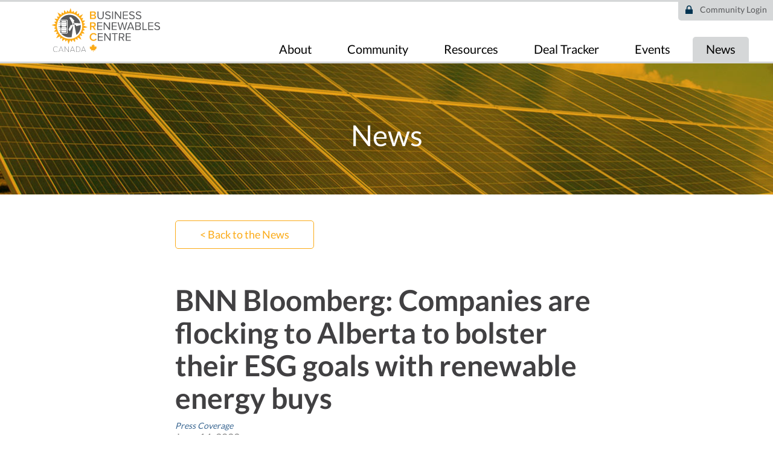

--- FILE ---
content_type: text/html; charset=UTF-8
request_url: https://businessrenewables.ca/news/bnn-bloomberg-companies-are-flocking-alberta-bolster-their-esg-goals-renewable-energy-buys
body_size: 30294
content:
<!DOCTYPE html>
<html lang="en" dir="ltr">
  <head>
    <meta charset="utf-8" />
<meta name="Generator" content="Drupal 10 (https://www.drupal.org)" />
<meta name="MobileOptimized" content="width" />
<meta name="HandheldFriendly" content="true" />
<meta name="viewport" content="width=device-width, initial-scale=1.0" />
<link rel="icon" href="/favicon.ico" type="image/vnd.microsoft.icon" />
<link rel="canonical" href="https://businessrenewables.ca/news/bnn-bloomberg-companies-are-flocking-alberta-bolster-their-esg-goals-renewable-energy-buys" />
<link rel="shortlink" href="https://businessrenewables.ca/node/286" />

    <title>BNN Bloomberg: Companies are flocking to Alberta to bolster their ESG goals with renewable energy buys | Business Renewables Canada</title>
    <link rel="stylesheet" media="all" href="/sites/default/files/css/css_xvWeXzNML-XKNr1TNKRl-rY-mf2N6D8TTADWcrz4CpY.css?delta=0&amp;language=en&amp;theme=brc&amp;include=eJw1i1EKwCAMxS7k8EzVlSK0Fvr8qaefDPxLCGnRq6g30gcrdUwpXQnI2gh82RggYVyf_p7mwYfCSMfmgsRi-7cPfocg1g" />
<link rel="stylesheet" media="all" href="/sites/default/files/css/css_peu-5S-SqB6GekRzuSFfirQ_wVuWP0pPZhjI7LO7lhg.css?delta=1&amp;language=en&amp;theme=brc&amp;include=eJw1i1EKwCAMxS7k8EzVlSK0Fvr8qaefDPxLCGnRq6g30gcrdUwpXQnI2gh82RggYVyf_p7mwYfCSMfmgsRi-7cPfocg1g" />

    
    <style>
      
      /* latin-ext */
      @font-face {
        font-family: 'Lato';
        font-style: normal;
        font-weight: 400;
        src: url(https://fonts.gstatic.com/s/lato/v23/S6uyw4BMUTPHjxAwXiWtFCfQ7A.woff2) format('woff2');
        unicode-range: U+0100-024F, U+0259, U+1E00-1EFF, U+2020, U+20A0-20AB, U+20AD-20CF, U+2113, U+2C60-2C7F, U+A720-A7FF;
        font-display: fallback;
      }
      /* latin */
      @font-face {
        font-family: 'Lato';
        font-style: normal;
        font-weight: 400;
        src: url(https://fonts.gstatic.com/s/lato/v23/S6uyw4BMUTPHjx4wXiWtFCc.woff2) format('woff2');
        unicode-range: U+0000-00FF, U+0131, U+0152-0153, U+02BB-02BC, U+02C6, U+02DA, U+02DC, U+2000-206F, U+2074, U+20AC, U+2122, U+2191, U+2193, U+2212, U+2215, U+FEFF, U+FFFD;
        font-display: fallback;
      }
      /* latin-ext */
      @font-face {
        font-family: 'Lato';
        font-style: normal;
        font-weight: 700;
        src: url(https://fonts.gstatic.com/s/lato/v23/S6u9w4BMUTPHh6UVSwaPGQ3q5d0N7w.woff2) format('woff2');
        unicode-range: U+0100-024F, U+0259, U+1E00-1EFF, U+2020, U+20A0-20AB, U+20AD-20CF, U+2113, U+2C60-2C7F, U+A720-A7FF;
        font-display: fallback;
      }
      /* latin */
      @font-face {
        font-family: 'Lato';
        font-style: normal;
        font-weight: 700;
        src: url(https://fonts.gstatic.com/s/lato/v23/S6u9w4BMUTPHh6UVSwiPGQ3q5d0.woff2) format('woff2');
        unicode-range: U+0000-00FF, U+0131, U+0152-0153, U+02BB-02BC, U+02C6, U+02DA, U+02DC, U+2000-206F, U+2074, U+20AC, U+2122, U+2191, U+2193, U+2212, U+2215, U+FEFF, U+FFFD;
        font-display: fallback;
      }
    </style>

    <link rel="icon" type="image/png" href="/themes/brc/images/favicons/favicon-16x16.png" sizes="16x16">
    <link rel="icon" type="image/png" href="/themes/brc/images/favicons/favicon-32x32.png" sizes="32x32">


		<link rel="icon" type="image/png" href="/themes/brc/images/favicons/favicon-16x16.png" sizes="16x16">

    <link rel="apple-touch-icon" sizes="76x76" href="/themes/brc/images/favicons/apple-touch-icon.png">
    <link rel="icon" type="image/png" sizes="32x32" href="/themes/brc/images/favicons/favicon-32x32.png">
    <link rel="icon" type="image/png" sizes="16x16" href="/themes/brc/images/favicons/favicon-16x16.png">
    <link rel="manifest" href="/themes/brc/images/favicons/site.webmanifest">
    <link rel="mask-icon" href="/themes/brc/images/favicons/safari-pinned-tab.svg" color="#5bbad5">
    <meta name="msapplication-TileColor" content="#da532c">
    <meta name="theme-color" content="#ffffff">

    	<meta name="description" content="Nagwan Al-Guneid, director of BRC-Canada, joins BNN Bloomberg and discusses the uptick in renewable energy investments and demand in Alberta, nearly quadru..." />
	<meta name="author" content="Business Renewables Centre-Canada" />
	<meta property="og:site_name" content="Business Renewables Centre-Canada" />
	<meta property="og:type" content="website" />
	<meta property="og:description" content="Nagwan Al-Guneid, director of BRC-Canada, joins BNN Bloomberg and discusses the uptick in renewable energy investments and demand in Alberta, nearly quadru..." />
	<meta property="og:url" content="https://businessrenewables.ca/news/bnn-bloomberg-companies-are-flocking-alberta-bolster-their-esg-goals-renewable-energy-buys" />
	<meta name="twitter:card" content="summary_large_image" />
	<meta name="twitter:site" content="@BRC_Canada" />
	<meta property="og:title" content="BNN Bloomberg: Companies are flocking to Alberta to bolster their ESG goals with renewable energy buys" />
	<meta name="twitter:title" content="BNN Bloomberg: Companies are flocking to Alberta to bolster their ESG goals with renewable energy buys" />
	<meta name="twitter:image" content="https://businessrenewables.ca/sites/default/files/styles/2000w/public/2022-06/BNN_Bloomberg.png.jpeg?itok=c8wKJkOR" />
	<meta property="og:image" content="https://businessrenewables.ca/sites/default/files/styles/2000w/public/2022-06/BNN_Bloomberg.png.jpeg?itok=c8wKJkOR" />
	<meta name="twitter:description" content="Nagwan Al-Guneid, director of BRC-Canada, joins BNN Bloomberg and discusses the uptick in renewable energy investments and demand in Alberta, nearly quadru..." />
<script type="application/ld+json">{"@context":"http:\/\/schema.org","@type":"NGO","address":{"@type":"PostalAddress","streetAddress":"#802, 322 \u2013 11 Avenue SW","addressLocality":"Calgary, Canada","postalCode":"T2R 0C5"},"telephone":"403-269-3344","name":"Business Renewables Centre-Canada","url":"https:\/\/businessrenewables.ca\/","logo":"https:\/\/businessrenewables.ca\/themes\/brc\/images\/BRC-logo-Canada-v2.svg","description":"The Business Renewables Centre-Canada. Accelerating large-scale renewable energy use across Canada.","sameAs":["https:\/\/twitter.com\/BRC_Canada","https:\/\/www.linkedin.com\/company\/brccanada\/","https:\/\/www.youtube.com\/channel\/UCNlsYnW7Gnz-TgcPt3nat1w"]}</script><script type="application/ld+json">{"@context":"http:\/\/schema.org","@type":"Article","name":"BNN Bloomberg: Companies are flocking to Alberta to bolster their ESG goals with renewable energy buys","author":{"@type":"NGO","name":"Business Renewables Centre-Canada","url":"https:\/\/businessrenewables.ca\/","logo":"https:\/\/businessrenewables.ca\/themes\/brc\/images\/BRC-logo-Canada-v2.svg"},"datePublished":"2022-06-14","publisher":{"@type":"NGO","name":"Business Renewables Centre-Canada","url":"https:\/\/businessrenewables.ca\/","logo":"https:\/\/businessrenewables.ca\/themes\/brc\/images\/BRC-logo-Canada-v2.svg"},"headline":"BNN Bloomberg: Companies are flocking to Alberta to bolster their ESG goals with renewable energy buys","articleBody":"In this video interview, Nagwan Al-Guneid, director of BRC-Canada, joins BNN Bloomberg and discusses the uptick in renewable energy investments and demand in Alberta, nearly quadrupling the amount of clean energy on its grid in 2021. Nagwan talks on the boost solar and wind companies have seen by corporate customers over the past year, driven by consumer demand for cleaner alternatives and to meet their ESG commitments.\r\n\r\n&nbsp;\r\n","image":"https:\/\/businessrenewables.ca\/sites\/default\/files\/styles\/2000w\/public\/2022-06\/BNN_Bloomberg.png.jpeg?itok=c8wKJkOR","description":"Nagwan Al-Guneid, director of BRC-Canada, joins BNN Bloomberg and discusses the uptick in renewable energy investments and demand in Alberta, nearly quadru..."}</script>

  </head>
  <body class="path-node page-node-type-news">
        <a href="#main-content" class="visually-hidden focusable skip-link">
      Skip to main content
    </a>
    
      <div class="dialog-off-canvas-main-canvas" data-off-canvas-main-canvas>
    <div class="layout-container">

  <header role="banner" class ="full-outer clearfix with-util">
    <div class = "page-top-border"></div>
    <div class = "full-inner">
      <a href = "/" class="logo">
        <img src="/themes/brc/images/BRC-logo-Canada-v2.svg" class="image" height="121" width="300"/>
      </a>

            <div class = "menuToggle">
        <span></span>
        <span></span>
        <span></span>
      </div>

      <nav role="navigation" class="main">
        <div class = "main-menu-outer">
          <div class='menu-outer main-menu'><ul class='menu'><li class="delta-0 first expaned"><a href="/about">About</a></li><li class="delta-1 expaned"><a href="/community-benefits">Community</a></li><li class="delta-2 leaf"><a href="/resources">Resources</a></li><li class="delta-3 leaf"><a href="/deal-tracker">Deal Tracker</a></li><li class="delta-4 leaf"><a href="/events">Events</a></li><li class="delta-5 active leaf"><a href="/news">News</a></li></ul></div>
        </div>
      </nav>
    </div>

    <div class = "util-menu-outer">
      <svg xmlns="http://www.w3.org/2000/svg" width="12.096" height="13.746" viewBox="0 0 12.096 13.746"><path d="M12.44,7H11.267V4.723A4.02,4.02,0,0,0,7.08.7,4.02,4.02,0,0,0,2.893,4.723V7H1.72a.652.652,0,0,0-.688.608v6.229a.651.651,0,0,0,.688.607H12.44a.651.651,0,0,0,.688-.607V7.605A.652.652,0,0,0,12.44,7ZM4.621,4.723a2.372,2.372,0,0,1,2.459-2.5,2.373,2.373,0,0,1,2.461,2.5V7H4.621Z" transform="translate(-1.032 -0.695)" fill="#003351"/></svg><div class='menu-outer util-menu'><ul class='menu'><li class="delta-0 first leaf"><a href="/user/login?destination=/news/bnn-bloomberg-companies-are-flocking-alberta-bolster-their-esg-goals-renewable-energy-buys">Community Login</a></li></ul></div>
    </div>

  </header>

  <div class = "secondary-menu-wrap">
    <div class= "secondary-menu-top-border"></div>
    <div class = "full-inner">
      <nav role="navigation" class="secondary full-inner">
        <div class = "secondary-menu-outer outer">
          
        </div>
      </nav>
    </div>
  </div>

  <div class = "mobile-main-wrap clearfix">
    <nav role="navigation" class="mobile-main">
        <div class='menu-outer mobile-menu'><ul class='menu'><li class="delta-0 first expaned"><a href="/about">About</a></li><li class="delta-1 expaned"><a href="/community-benefits">Community</a></li><li class="delta-2 leaf"><a href="/resources">Resources</a></li><li class="delta-3 leaf"><a href="/deal-tracker">Deal Tracker</a></li><li class="delta-4 leaf"><a href="/events">Events</a></li><li class="delta-5 active leaf"><a href="/news">News</a></li></ul></div>
    </nav>
  </div>

  <div class = "full-outer">
    <div class = "full-inner">
      
    </div>
  </div>

  

  

  <main role="main" class ="">
    <a id="main-content" tabindex="-1"></a>
    
    				<div class="layout-content nid-286">
            <div class="region region-highlighted">
    <div data-drupal-messages-fallback class="hidden"></div>

  </div>

					  <div class="region region-content">
    <div id="block-brc-content" class="block block-system block-system-main-block">
  
    
      

  
<div class = "full-wrap hero join-hero clearfix">  
  <div class = "full-inner">
    <div class = "text">
      <h1>News</h1>      
    </div>
  </div>
</div>
<br/>

<div class = "full-wrap clearfix">
  <div class = "full-inner">
    <div class = "partial-inner ">
      <article class="node node--type-news node--view-mode-full">

                <a href="/news" class= "ghost-button gold back-to">< Back to the News</a>
        
          
          <h2>BNN Bloomberg: Companies are flocking to Alberta to bolster their ESG goals with renewable energy buys</h2>       
        
                <div class="node__content">
          <div class = 'type-label'>
            Press Coverage
          </div>
          <div class = "published-date">
            June 14, 2022
          </div>
                      <div class = "image-wrap">
                    
              <img loading="lazy" src="/sites/default/files/styles/285/public/2022-06/BNN_Bloomberg.png?itok=NztP6ca6" width="285" height="106" alt="BNN Bloomberg logo" class="image-style-_85" />


   
            </div>
           

          <p>In this <a href="https://www.bnnbloomberg.ca/video/~2464386">video interview</a>, Nagwan Al-Guneid, director of BRC-Canada, joins BNN Bloomberg and discusses the uptick in renewable energy investments and demand in Alberta, nearly quadrupling the amount of clean energy on its grid in 2021. Nagwan talks on the boost solar and wind companies have seen by corporate customers over the past year, driven by consumer demand for cleaner alternatives and to meet their ESG commitments.</p>
<img alt="Nagwan on screen with BNN Bloomberg interviewer" data-align="center" data-entity-type="file" data-entity-uuid="956581e7-6ef1-4769-bd07-acbb6f56d850" src="/sites/default/files/inline-images/2022-06%20Nagwan%20Bloomberg.jpg" />
<p>&nbsp;</p>

          
      <div class="field field--name-field-link field--type-link field--label-hidden field__items">
              <div class="field__item"><a href="https://www.bnnbloomberg.ca/video/~2464386">Watch the full video</a></div>
          </div>
     
            
        </div>
        
      </article>
    </div>
  </div>
</div>
  </div>

  </div>

				</div>		
    
  </main>

  <footer role="contentinfo" class="full-wrap clearfix">
    <div class = "clearfix">
      <div class = "top">
        <a href = "/" class="footer-logo">
          <img src="/themes/brc/images/BRC-logo-Canada-v2-light.svg" class="image" />
        </a>

        <div class = "social-follow clearfix">
          <div class = "socials">
            <span class = "title">CONNECT <i>with</i> BRC-Canada</span>
            <ul>
              <li class="twitter">
                <a href="https://twitter.com/BRC_Canada" aria-label="BRCC Twitter">
                  <svg xmlns="http://www.w3.org/2000/svg" xmlns:xlink="http://www.w3.org/1999/xlink" version="1.1" width="40" height="40" viewBox="0 0 256 256" xml:space="preserve">
<g style="stroke: none; stroke-width: 0; stroke-dasharray: none; stroke-linecap: butt; stroke-linejoin: miter; stroke-miterlimit: 10; fill: none; fill-rule: nonzero; opacity: 1;" transform="translate(1.4065934065934016 1.4065934065934016) scale(2.81 2.81)">
	<polygon class="cls-1" points="24.89,23.01 57.79,66.99 65.24,66.99 32.34,23.01 " style="stroke: none; stroke-width: 1; stroke-dasharray: none; stroke-linecap: butt; stroke-linejoin: miter; stroke-miterlimit: 10; fill-rule: nonzero; opacity: 1;" transform="  matrix(1 0 0 1 0 0) "/>
	<path class="cls-1" d="M 45 0 L 45 0 C 20.147 0 0 20.147 0 45 v 0 c 0 24.853 20.147 45 45 45 h 0 c 24.853 0 45 -20.147 45 -45 v 0 C 90 20.147 69.853 0 45 0 z M 56.032 70.504 L 41.054 50.477 L 22.516 70.504 h -4.765 L 38.925 47.63 L 17.884 19.496 h 16.217 L 47.895 37.94 l 17.072 -18.444 h 4.765 L 50.024 40.788 l 22.225 29.716 H 56.032 z" style="stroke: none; stroke-width: 1; stroke-dasharray: none; stroke-linecap: butt; stroke-linejoin: miter; stroke-miterlimit: 10; fill-rule: nonzero; opacity: 1;" transform=" matrix(1 0 0 1 0 0) " stroke-linecap="round"/>
</g>
</svg>
                </a>
              </li>

              <li class="bluesky">
                <a href="https://bsky.app/profile/brccanada.bsky.social" aria-label="BRCC Bluesky">
                  <svg xmlns="http://www.w3.org/2000/svg" xmlns:xlink="http://www.w3.org/1999/xlink" version="1.1" width="40" height="40" viewBox="0 0 256 256" xml:space="preserve">
<g style="stroke: none; stroke-width: 0; stroke-dasharray: none; stroke-linecap: butt; stroke-linejoin: miter; stroke-miterlimit: 10; fill: none; fill-rule: nonzero; opacity: 1;" transform="translate(1.4065934065934016 1.4065934065934016) scale(2.81 2.81)">
	<path class="cls-1" d="M 45 90 L 45 90 C 20.147 90 0 69.853 0 45 v 0 C 0 20.147 20.147 0 45 0 h 0 c 24.853 0 45 20.147 45 45 v 0 C 90 69.853 69.853 90 45 90 z" style="stroke: none; stroke-width: 1; stroke-dasharray: none; stroke-linecap: butt; stroke-linejoin: miter; stroke-miterlimit: 10; fill-rule: nonzero; opacity: 1;" transform=" matrix(1 0 0 1 0 0) " stroke-linecap="round"/>
	<path class="butterfly" d="M 29.977 25.793 C 36.058 30.358 42.599 39.615 45 44.582 c 2.402 -4.967 8.942 -14.224 15.023 -18.789 c 4.388 -3.294 11.497 -5.843 11.497 2.267 c 0 1.62 -0.929 13.607 -1.473 15.553 c -1.893 6.766 -8.792 8.491 -14.929 7.447 c 10.727 1.826 13.456 7.873 7.562 13.92 c -11.192 11.485 -16.087 -2.882 -17.341 -6.563 c -0.23 -0.675 -0.337 -0.991 -0.339 -0.722 c -0.002 -0.268 -0.109 0.047 -0.339 0.722 c -1.254 3.681 -6.148 18.048 -17.341 6.563 c -5.893 -6.047 -3.165 -12.095 7.562 -13.92 c -6.137 1.044 -13.036 -0.681 -14.929 -7.447 c -0.545 -1.946 -1.473 -13.933 -1.473 -15.553 C 18.48 19.95 25.589 22.499 29.977 25.793 L 29.977 25.793 z" style="stroke: none; stroke-width: 1; stroke-dasharray: none; stroke-linecap: butt; stroke-linejoin: miter; stroke-miterlimit: 10; fill: #58595b; fill-rule: nonzero; opacity: 1;" transform=" matrix(1 0 0 1 0 0) " stroke-linecap="round"/>
</g>
</svg>
                </a>
              </li>

              <li class = "email">
                <a href = "mailto:info@businessrenewables.ca" aria-label="Email BRCC">
                  <svg xmlns="http://www.w3.org/2000/svg" viewBox="0 0 16.099 16.098">
  <path class="cls-1" d="M8.549.451A8.049,8.049,0,1,0,16.6,8.5,8.049,8.049,0,0,0,8.549.451ZM13.457,10.7a.949.949,0,0,1-.95.949H4.59a.95.95,0,0,1-.95-.949V6.3a.95.95,0,0,1,.95-.95h7.917a.95.95,0,0,1,.95.95Z" transform="translate(-0.499 -0.451)" />
  <path class="cls-1" d="M6.549,9.047,4.5,10.46a.124.124,0,0,0-.033.174.127.127,0,0,0,.1.054.116.116,0,0,0,.071-.023L6.691,9.253a.125.125,0,0,0,.032-.174A.127.127,0,0,0,6.549,9.047Z" transform="translate(-0.499 -0.451)" />
  <path class="cls-1" d="M10.548,9.047a.125.125,0,1,0-.142.206l2.054,1.412a.123.123,0,0,0,.072.023.121.121,0,0,0,.1-.054.124.124,0,0,0-.031-.174Z" transform="translate(-0.499 -0.451)" />
  <path class="cls-1" d="M12.348,7.1a.125.125,0,0,0-.135-.21L8.549,9.261,4.885,6.893a.125.125,0,1,0-.136.21L8.425,9.478l0,.011a.125.125,0,0,0,.105.057c.006,0,.011,0,.017,0s.011,0,.017,0a.125.125,0,0,0,.1-.057l0-.011Z" transform="translate(-0.499 -0.451)" />
</svg>
                </a>
              </li>
              <li class="linkedin">
                <a href="https://www.linkedin.com/company/brccanada/" aria-label="BRCC LinkedIn">
                  <svg xmlns="http://www.w3.org/2000/svg" viewBox="0 0 99 99"><defs><style>.cls-1{fill:#8d8879;}</style></defs><title>Asset 8</title><g id="Layer_2" data-name="Layer 2"><g id="Linked_in_-_home_Normal" data-name="Linked in - home Normal"><path class="cls-1" d="M49.5,0A49.5,49.5,0,1,0,99,49.5,49.5,49.5,0,0,0,49.5,0ZM35.13,45.28v31H21.45V37.21H35.13ZM28.29,31.35a6.84,6.84,0,1,1,6.84-6.84A6.84,6.84,0,0,1,28.29,31.35ZM80.08,54.82V76.3H68.35v-19c0-4.54-.5-10.39-6.73-10.39s-7.28,4.95-7.28,10.06V76.3H42.95V37.21h10.9v5.27H54c1.62-3.08,5.59-5.27,11.5-5.27,10,0,13.34,4.63,14.27,12a45.47,45.47,0,0,1,.3,5.61Z"/></g></g></svg>
                </a>
              </li>
              <li class="youtube">
                <a href="https://www.youtube.com/channel/UCNlsYnW7Gnz-TgcPt3nat1w" aria-label="BRCC Youtube">
                  <svg xmlns="http://www.w3.org/2000/svg" viewBox="0 0 99 99"><defs><style>.cls-1{fill:#8d8879;}</style></defs><title>Asset 16</title><g id="Layer_2" data-name="Layer 2"><g id="youtube_-_home_-_normal" data-name="youtube - home - normal"><polygon class="cls-1" points="43.44 40.39 43.44 44.4 43.45 57.57 59.28 49.01 50.59 44.28 43.44 40.39"/><path class="cls-1" d="M49.5,0A49.5,49.5,0,1,0,99,49.5,49.5,49.5,0,0,0,49.5,0ZM78.82,48.16v3.78a95.84,95.84,0,0,1-.59,9.9s-.57,4.21-2.33,6.07A8.2,8.2,0,0,1,70,70.5c-8.21.61-20.53.64-20.53.64S34.26,71,29.57,70.52c-1.3-.25-4.23-.18-6.47-2.61-1.75-1.85-2.33-6.07-2.33-6.07a96.1,96.1,0,0,1-.59-9.9V47.31a96,96,0,0,1,.59-9.89s.57-4.22,2.33-6.07A8.19,8.19,0,0,1,29,28.76c8.2-.62,20.51-.62,20.51-.62h0s12.3,0,20.51.61a8.21,8.21,0,0,1,5.87,2.59c1.76,1.85,2.33,6.07,2.33,6.07a95.87,95.87,0,0,1,.59,9.9Z"/></g></g></svg>
                </a>
              </li>
            </ul>
          </div>

          <div class = "subscribe">
            <span class = "title">SUBSCRIBE <i>to our</i> Newsletter</span>
            <ul>
              <li class = "newsletter">
                <a href = "/newsletter-subscribe">
                  <svg xmlns="http://www.w3.org/2000/svg" viewBox="0 0 16.099 16.098">
  <path class="cls-1" d="M8.549.451A8.049,8.049,0,1,0,16.6,8.5,8.049,8.049,0,0,0,8.549.451ZM13.457,10.7a.949.949,0,0,1-.95.949H4.59a.95.95,0,0,1-.95-.949V6.3a.95.95,0,0,1,.95-.95h7.917a.95.95,0,0,1,.95.95Z" transform="translate(-0.499 -0.451)" />
  <path class="cls-1" d="M6.549,9.047,4.5,10.46a.124.124,0,0,0-.033.174.127.127,0,0,0,.1.054.116.116,0,0,0,.071-.023L6.691,9.253a.125.125,0,0,0,.032-.174A.127.127,0,0,0,6.549,9.047Z" transform="translate(-0.499 -0.451)" />
  <path class="cls-1" d="M10.548,9.047a.125.125,0,1,0-.142.206l2.054,1.412a.123.123,0,0,0,.072.023.121.121,0,0,0,.1-.054.124.124,0,0,0-.031-.174Z" transform="translate(-0.499 -0.451)" />
  <path class="cls-1" d="M12.348,7.1a.125.125,0,0,0-.135-.21L8.549,9.261,4.885,6.893a.125.125,0,1,0-.136.21L8.425,9.478l0,.011a.125.125,0,0,0,.105.057c.006,0,.011,0,.017,0s.011,0,.017,0a.125.125,0,0,0,.1-.057l0-.011Z" transform="translate(-0.499 -0.451)" />
</svg>
                </a>
              </li>
            </ul>
          </div>

        </div>

        <div class = "clearfix footer-menu-wrap">
          <div class='menu-outer footer-menu'><ul class='menu'><li class="delta-0 first expaned"><a href="/about">About</a></li><li class="delta-1 expaned"><a href="/community-benefits">Community</a></li><li class="delta-2 leaf"><a href="/resources">Resources</a></li><li class="delta-3 leaf"><a href="/deal-tracker">Deal Tracker</a></li><li class="delta-4 leaf"><a href="/events">Events</a></li><li class="delta-5 active leaf"><a href="/news">News</a></li></ul></div>
        </div>

        <div class = "clearfix footer-brc-address">
          <span class='brc-name'>Business Renewables Centre-Canada</span><br/>
          #802, 322 – 11 Avenue SW, Calgary, AB , T2R 0C5 Canada<br/>
          403-269-3344 | <a href='/contact'>Email BRC-Canada</a><br/><br/>
          <span class='brc-name'>Media Contact:</span> Jean Todea<br/>
          403-863-6560 | <a href="mailto:jeant@pembina.org">jeant@pembina.org</a><br/>
        </div>

      </div>
    </div>

    <div class = "clearfix">
      <div class = "bottom">
      
        <a href = "https://www.pembina.org/" target="_blank" class="logo pembina">
          <?xml version="1.0" encoding="UTF-8"?>
<svg id="a" xmlns="http://www.w3.org/2000/svg" width="3in" height="1.5in" xmlns:xlink="http://www.w3.org/1999/xlink" viewBox="0 0 216 108">
  <defs>
    <clipPath id="b"><rect width="216" height="108" fill="none" stroke-width="0"/></clipPath>
    <clipPath id="c"><rect width="216" height="108" fill="none" stroke-width="0"/></clipPath>
    <clipPath id="d"><rect width="216" height="108" fill="none" stroke-width="0"/></clipPath>
    <clipPath id="e"><rect width="216" height="108" fill="none" stroke-width="0"/></clipPath>
  </defs>
  <g clip-path="url(#b)">
  <path d="M36.721,28.049h-9.68v27.04h5.487v-9.522h4.193c6.27,0,10.111-3.136,10.111-8.857,0-5.801-3.88-8.661-10.111-8.661M35.937,40.941h-3.409v-8.23h3.409c3.802,0,5.408,1.411,5.408,3.998,0,2.9-1.606,4.232-5.408,4.232" fill="#fff" stroke-width="0"/></g><polygon points="51.58 28.048 51.58 55.089 68.431 55.089 68.431 50.464 57.066 50.464 57.066 43.411 67.256 43.411 67.256 38.786 57.066 38.786 57.066 32.711 68.431 32.711 68.431 28.048 51.58 28.048" fill="#fff" stroke-width="0"/><polygon points="94.047 28.048 86.522 42.784 78.92 28.048 73.786 28.048 73.786 55.089 78.999 55.089 78.999 38.434 84.799 50.23 88.13 50.23 94.009 38.316 94.009 55.089 99.26 55.089 99.26 28.048 94.047 28.048" fill="#fff" stroke-width="0"/><g clip-path="url(#c)"><path d="M119.978,40.902c2.155-1.057,3.566-2.978,3.566-5.76,0-4.821-3.487-7.094-9.876-7.094h-9.053v27.041h9.916c7.132,0,9.875-3.567,9.875-7.759,0-3.371-1.645-5.409-4.428-6.428M110.102,32.672h3.057c3.958,0,4.899,1.098,4.899,2.979,0,1.92-1.293,3.097-4.312,3.097h-3.644v-6.076ZM114.06,50.465h-3.958v-7.093h3.449c3.684,0,5.369.98,5.369,3.527,0,2.312-1.568,3.566-4.86,3.566" fill="#fff" stroke-width="0"/></g><rect x="129.26" y="28.048" width="5.486" height="27.041" fill="#fff" stroke-width="0"/><polygon points="155.229 28.048 155.229 45.017 144.649 28.048 140.102 28.048 140.102 55.089 145.314 55.089 145.314 38.355 155.856 55.089 160.441 55.089 160.441 28.048 155.229 28.048" fill="#fff" stroke-width="0"/><path d="M174.265,28.049l-9.406,27.041h5.878l1.647-5.134h9.053l1.646,5.134h5.838l-9.404-27.041h-5.252ZM176.891,35.808l3.057,9.523h-6.114l3.057-9.523Z" fill="#fff" stroke-width="0"/><polygon points="25.94 63.243 28.329 63.632 28.329 77.082 25.94 77.472 25.94 79.508 33.627 79.508 33.627 77.472 31.238 77.082 31.238 63.632 33.627 63.243 33.627 61.207 25.94 61.207 25.94 63.243" fill="#fff" stroke-width="0"/><g clip-path="url(#d)"><path d="M56.606,71.608c0-3.785-2.049-5.956-5.621-5.956-2.519,0-4.153,1.11-5.042,1.973l-.363-1.763-3.978.23v2.203l1.954.286v8.56l-1.945.333v2.034h6.965v-2.039l-2.223-.333v-6.44c.438-.848,1.956-2.496,4.104-2.496,2.412,0,3.352,1.033,3.352,3.686v5.255l-1.945.333v2.034h6.965v-2.039l-2.223-.333v-5.528Z" fill="#fff" stroke-width="0"/><path d="M73.303,71.519c-2.637-.46-3.814-.833-3.814-1.828,0-1.395,2.135-1.603,3.408-1.603.949,0,1.936.255,2.503.525-.051.146-.095.329-.095.522,0,.724.501,1.454,1.621,1.454.909,0,1.621-.748,1.621-1.704,0-2.122-2.968-3.233-5.9-3.233-3.659,0-5.844,1.562-5.844,4.177,0,2.771,2.64,3.617,5.494,4.118,2.233.387,3.814.747,3.814,1.856,0,.861-.418,1.741-3.52,1.741-1.242,0-2.384-.258-2.892-.529.053-.15.096-.342.096-.545,0-.701-.575-1.426-1.538-1.426-1.052,0-1.704.855-1.704,1.648,0,2.406,3.358,3.261,6.233,3.261,3.82,0,6.011-1.533,6.011-4.205,0-3.268-3.85-3.941-5.494-4.229" fill="#fff" stroke-width="0"/><path d="M86.523,68.533h2.201v6.992c0,2.676,1.394,4.149,3.927,4.149,2.137,0,3.747-.985,4.031-1.229l.164-.141-.998-1.715-.147-.243-.231.165c-.118.084-1.215.672-2.291.672-1.463,0-1.658-.507-1.658-2.52v-6.13h4.473v-2.436h-4.473v-3.779h-2.266l-.029.226c-.381,2.968-.512,3.365-2.633,3.836l-.07.016v2.137Z" fill="#fff" stroke-width="0"/></g><polygon points="109.37 65.802 104.614 66.097 104.614 68.283 106.573 68.579 106.573 77.141 104.627 77.474 104.627 79.508 111.454 79.508 111.454 77.471 109.37 77.138 109.37 65.802" fill="#fff" stroke-width="0"/><g clip-path="url(#e)"><path d="M107.954,62.664c.934,0,1.695-.76,1.695-1.695s-.761-1.694-1.695-1.694-1.694.76-1.694,1.694.76,1.695,1.694,1.695" fill="#fff" stroke-width="0"/><path d="M127.253,76.346l-.232.164c-.118.084-1.214.673-2.29.673-1.463,0-1.658-.507-1.658-2.52v-6.13h4.473v-2.437h-4.473v-3.779h-2.266l-.03.227c-.38,2.967-.511,3.365-2.632,3.836l-.07.015v2.138h2.201v6.991c0,2.676,1.394,4.15,3.927,4.15,2.137,0,3.747-.986,4.031-1.23l.163-.14-.997-1.716-.147-.242Z" fill="#fff" stroke-width="0"/><path d="M150.099,66.096h-4.773v2.082l1.976.341v6.575c-.467.773-2.031,2.255-4.186,2.255-2.292,0-2.991-.893-2.991-3.825v-7.428h-4.635v2.083l1.837.338v5.091c0,4.194,1.803,6.233,5.511,6.233,2.623,0,4.264-1.231,4.888-1.805l.638,1.472h3.958v-2.039l-2.223-.334v-11.039Z" fill="#fff" stroke-width="0"/><path d="M167.975,76.346l-.232.165c-.117.084-1.211.672-2.289.672-1.463,0-1.658-.507-1.658-2.52v-6.13h4.473v-2.437h-4.473v-3.779h-2.266l-.029.227c-.381,2.968-.511,3.365-2.633,3.836l-.07.015v2.138h2.201v6.992c0,2.675,1.394,4.149,3.927,4.149,2.138,0,3.747-.986,4.031-1.23l.164-.14-.998-1.716-.148-.242Z" fill="#fff" stroke-width="0"/><path d="M182.752,68.116c3.402,0,3.769,2.248,3.769,3.214,0,.068-.002.14-.006.213h-7.818c.42-2.122,1.951-3.427,4.055-3.427M188.765,73.972l.065-.163c.266-.666.322-1.444.322-1.979,0-2.987-1.674-6.178-6.373-6.178-4.062,0-6.899,2.986-6.899,7.261s2.828,7.039,7.206,7.039c3.337,0,5.475-1.623,5.496-1.64l.185-.146-1.244-1.918-.218.144c-.174.115-1.771,1.124-4.192,1.124-2.521,0-4.17-1.316-4.463-3.538h9.937l.178-.006Z" fill="#fff" stroke-width="0"/></g>
</svg>        </a>
        <div class='brc-legal'>
          Business Renewables Centre-Canada is an initiative of <a href="https://www.pembina.org/" target="_blank">Pembina Institute.</a><br/>
          <span class="copyright-line">© Business Renewables Centre-Canada</span>
        </div>
      </div>
    </div>

  </footer>


</div>
<div class = 'scrollToTopwidget'>
  <?xml version="1.0" encoding="iso-8859-1"?>
<!-- Generator: Adobe Illustrator 19.1.0, SVG Export Plug-In . SVG Version: 6.00 Build 0)  -->
<svg version="1.1" id="Capa_1" xmlns="http://www.w3.org/2000/svg" xmlns:xlink="http://www.w3.org/1999/xlink" x="0px" y="0px"
	 viewBox="0 0 471.2 471.2" style="enable-background:new 0 0 471.2 471.2;" xml:space="preserve">
<g>
	<g>
		<path d="M396.7,0H74.5C33.4,0,0,33.4,0,74.5v322.2c0,41.1,33.4,74.5,74.5,74.5h322.2c41.1,0,74.5-33.4,74.5-74.5V74.5
			C471.2,33.5,437.7,0,396.7,0z M444.2,396.7c0,26.2-21.3,47.5-47.5,47.5H74.5c-26.2,0-47.5-21.3-47.5-47.5V74.5
			C27,48.3,48.3,27,74.5,27h322.2c26.2,0,47.5,21.3,47.5,47.5V396.7z"/>
		<path d="M245.1,117.1c-5.3-5.3-13.8-5.3-19.1,0l-70.4,70.5c-5.3,5.3-5.3,13.8,0,19.1s13.8,5.3,19.1,0l47.5-47.5v185.4
			c0,7.5,6,13.5,13.5,13.5s13.5-6,13.5-13.5V159.2l47.4,47.4c2.6,2.6,6.1,4,9.5,4s6.9-1.3,9.5-4c5.3-5.3,5.3-13.8,0-19.1
			L245.1,117.1z"/>
	</g>
</g>
</div>

  </div>

    
    <script type="application/json" data-drupal-selector="drupal-settings-json">{"path":{"baseUrl":"\/","pathPrefix":"","currentPath":"node\/286","currentPathIsAdmin":false,"isFront":false,"currentLanguage":"en"},"pluralDelimiter":"\u0003","suppressDeprecationErrors":true,"user":{"uid":0,"permissionsHash":"626515d719f87800a8c0aab43f86807a72d6550130c6584035cac13f8f05e13d"}}</script>
<script src="/sites/default/files/js/js_QCuG-XrwP1NnKdtTKYW_T3VUyKuX4w7ax-dgnrkDq5g.js?scope=footer&amp;delta=0&amp;language=en&amp;theme=brc&amp;include=eJxLKkrWT8_JT0rM0S0uqczJzEsHAEFnBw8"></script>


          <!-- Google tag (gtag.js) -->
      <script async src="https://www.googletagmanager.com/gtag/js?id=G-KGBF8J0CMH"></script>
      <script>
        window.dataLayer = window.dataLayer || [];
        function gtag(){dataLayer.push(arguments);}
        gtag('js', new Date());
        gtag('config', 'G-KGBF8J0CMH');
      </script>
          
  </body>
</html>


--- FILE ---
content_type: text/css
request_url: https://businessrenewables.ca/sites/default/files/css/css_peu-5S-SqB6GekRzuSFfirQ_wVuWP0pPZhjI7LO7lhg.css?delta=1&language=en&theme=brc&include=eJw1i1EKwCAMxS7k8EzVlSK0Fvr8qaefDPxLCGnRq6g30gcrdUwpXQnI2gh82RggYVyf_p7mwYfCSMfmgsRi-7cPfocg1g
body_size: 11396
content:
/* @license MIT https://github.com/necolas/normalize.css/blob/3.0.3/LICENSE.md */
html{font-family:sans-serif;-ms-text-size-adjust:100%;-webkit-text-size-adjust:100%;}body{margin:0;}article,aside,details,figcaption,figure,footer,header,hgroup,main,menu,nav,section,summary{display:block;}audio,canvas,progress,video{display:inline-block;vertical-align:baseline;}audio:not([controls]){display:none;height:0;}[hidden],template{display:none;}a{background-color:transparent;}a:active,a:hover{outline:0;}abbr[title]{border-bottom:1px dotted;}b,strong{font-weight:bold;}dfn{font-style:italic;}h1{font-size:2em;margin:0.67em 0;}mark{background:#ff0;color:#000;}small{font-size:80%;}sub,sup{font-size:75%;line-height:0;position:relative;vertical-align:baseline;}sup{top:-0.5em;}sub{bottom:-0.25em;}img{border:0;}svg:not(:root){overflow:hidden;}figure{margin:1em 40px;}hr{box-sizing:content-box;height:0;}pre{overflow:auto;}code,kbd,pre,samp{font-family:monospace,monospace;font-size:1em;}button,input,optgroup,select,textarea{color:inherit;font:inherit;margin:0;}button{overflow:visible;}button,select{text-transform:none;}button,html input[type="button"],input[type="reset"],input[type="submit"]{-webkit-appearance:button;cursor:pointer;}button[disabled],html input[disabled]{cursor:default;}button::-moz-focus-inner,input::-moz-focus-inner{border:0;padding:0;}input{line-height:normal;}input[type="checkbox"],input[type="radio"]{box-sizing:border-box;padding:0;}input[type="number"]::-webkit-inner-spin-button,input[type="number"]::-webkit-outer-spin-button{height:auto;}input[type="search"]{-webkit-appearance:textfield;box-sizing:content-box;}input[type="search"]::-webkit-search-cancel-button,input[type="search"]::-webkit-search-decoration{-webkit-appearance:none;}fieldset{border:1px solid #c0c0c0;margin:0 2px;padding:0.35em 0.625em 0.75em;}legend{border:0;padding:0;}textarea{overflow:auto;}optgroup{font-weight:bold;}table{border-collapse:collapse;border-spacing:0;}td,th{padding:0;}
@media (min--moz-device-pixel-ratio:0){summary{display:list-item;}}
/* @license GPL-2.0-or-later https://www.drupal.org/licensing/faq */
.action-links{margin:1em 0;padding:0;list-style:none;}[dir="rtl"] .action-links{margin-right:0;}.action-links li{display:inline-block;margin:0 0.3em;}.action-links li:first-child{margin-left:0;}[dir="rtl"] .action-links li:first-child{margin-right:0;margin-left:0.3em;}.button-action{display:inline-block;padding:0.2em 0.5em 0.3em;text-decoration:none;line-height:160%;}.button-action:before{margin-left:-0.1em;padding-right:0.2em;content:"+";font-weight:900;}[dir="rtl"] .button-action:before{margin-right:-0.1em;margin-left:0;padding-right:0;padding-left:0.2em;}
.breadcrumb{padding-bottom:0.5em;}.breadcrumb ol{margin:0;padding:0;}[dir="rtl"] .breadcrumb ol{margin-right:0;}.breadcrumb li{display:inline;margin:0;padding:0;list-style-type:none;}.breadcrumb li:before{content:" \BB ";}.breadcrumb li:first-child:before{content:none;}
.button,.image-button{margin-right:1em;margin-left:1em;}.button:first-child,.image-button:first-child{margin-right:0;margin-left:0;}
.collapse-processed > summary{padding-right:0.5em;padding-left:0.5em;}.collapse-processed > summary:before{float:left;width:1em;height:1em;content:"";background:url(/themes/contrib/classy/images/misc/menu-expanded.png) 0 100% no-repeat;}[dir="rtl"] .collapse-processed > summary:before{float:right;background-position:100% 100%;}.collapse-processed:not([open]) > summary:before{-ms-transform:rotate(-90deg);-webkit-transform:rotate(-90deg);transform:rotate(-90deg);background-position:25% 35%;}[dir="rtl"] .collapse-processed:not([open]) > summary:before{-ms-transform:rotate(90deg);-webkit-transform:rotate(90deg);transform:rotate(90deg);background-position:75% 35%;}
.container-inline label:after,.container-inline .label:after{content:":";}.form-type-radios .container-inline label:after,.form-type-checkboxes .container-inline label:after{content:"";}.form-type-radios .container-inline .form-type-radio,.form-type-checkboxes .container-inline .form-type-checkbox{margin:0 1em;}.container-inline .form-actions,.container-inline.form-actions{margin-top:0;margin-bottom:0;}
details{margin-top:1em;margin-bottom:1em;border:1px solid #ccc;}details > .details-wrapper{padding:0.5em 1.5em;}summary{padding:0.2em 0.5em;cursor:pointer;}
.exposed-filters .filters{float:left;margin-right:1em;}[dir="rtl"] .exposed-filters .filters{float:right;margin-right:0;margin-left:1em;}.exposed-filters .form-item{margin:0 0 0.1em 0;padding:0;}.exposed-filters .form-item label{float:left;width:10em;font-weight:normal;}[dir="rtl"] .exposed-filters .form-item label{float:right;}.exposed-filters .form-select{width:14em;}.exposed-filters .current-filters{margin-bottom:1em;}.exposed-filters .current-filters .placeholder{font-weight:bold;font-style:normal;}.exposed-filters .additional-filters{float:left;margin-right:1em;}[dir="rtl"] .exposed-filters .additional-filters{float:right;margin-right:0;margin-left:1em;}
.field__label{font-weight:bold;}.field--label-inline .field__label,.field--label-inline .field__items{float:left;}.field--label-inline .field__label,.field--label-inline > .field__item,.field--label-inline .field__items{padding-right:0.5em;}[dir="rtl"] .field--label-inline .field__label,[dir="rtl"] .field--label-inline .field__items{padding-right:0;padding-left:0.5em;}.field--label-inline .field__label::after{content:":";}
form .field-multiple-table{margin:0;}form .field-multiple-table .field-multiple-drag{width:30px;padding-right:0;}[dir="rtl"] form .field-multiple-table .field-multiple-drag{padding-left:0;}form .field-multiple-table .field-multiple-drag .tabledrag-handle{padding-right:0.5em;}[dir="rtl"] form .field-multiple-table .field-multiple-drag .tabledrag-handle{padding-right:0;padding-left:0.5em;}form .field-add-more-submit{margin:0.5em 0 0;}.form-item,.form-actions{margin-top:1em;margin-bottom:1em;}tr.odd .form-item,tr.even .form-item{margin-top:0;margin-bottom:0;}.form-composite > .fieldset-wrapper > .description,.form-item .description{font-size:0.85em;}label.option{display:inline;font-weight:normal;}.form-composite > legend,.label{display:inline;margin:0;padding:0;font-size:inherit;font-weight:bold;}.form-checkboxes .form-item,.form-radios .form-item{margin-top:0.4em;margin-bottom:0.4em;}.form-type-radio .description,.form-type-checkbox .description{margin-left:2.4em;}[dir="rtl"] .form-type-radio .description,[dir="rtl"] .form-type-checkbox .description{margin-right:2.4em;margin-left:0;}.marker{color:#e00;}.form-required:after{display:inline-block;width:6px;height:6px;margin:0 0.3em;content:"";vertical-align:super;background-image:url(/themes/contrib/classy/images/icons/ee0000/required.svg);background-repeat:no-repeat;background-size:6px 6px;}abbr.tabledrag-changed,abbr.ajax-changed{border-bottom:none;}.form-item input.error,.form-item textarea.error,.form-item select.error{border:2px solid red;}.form-item--error-message:before{display:inline-block;width:14px;height:14px;content:"";vertical-align:sub;background:url(/themes/contrib/classy/images/icons/e32700/error.svg) no-repeat;background-size:contain;}
.icon-help{padding:1px 0 1px 20px;background:url(/themes/contrib/classy/images/misc/help.png) 0 50% no-repeat;}[dir="rtl"] .icon-help{padding:1px 20px 1px 0;background-position:100% 50%;}.feed-icon{display:block;overflow:hidden;width:16px;height:16px;text-indent:-9999px;background:url(/themes/contrib/classy/images/misc/feed.svg) no-repeat;}
.form--inline .form-item{float:left;margin-right:0.5em;}[dir="rtl"] .form--inline .form-item{float:right;margin-right:0;margin-left:0.5em;}[dir="rtl"] .views-filterable-options-controls .form-item{margin-right:2%;}.form--inline .form-item-separator{margin-top:2.3em;margin-right:1em;margin-left:0.5em;}[dir="rtl"] .form--inline .form-item-separator{margin-right:0.5em;margin-left:1em;}.form--inline .form-actions{clear:left;}[dir="rtl"] .form--inline .form-actions{clear:right;}
.item-list .title{font-weight:bold;}.item-list ul{margin:0 0 0.75em 0;padding:0;}.item-list li{margin:0 0 0.25em 1.5em;padding:0;}[dir="rtl"] .item-list li{margin:0 1.5em 0.25em 0;}.item-list--comma-list{display:inline;}.item-list--comma-list .item-list__comma-list,.item-list__comma-list li,[dir="rtl"] .item-list--comma-list .item-list__comma-list,[dir="rtl"] .item-list__comma-list li{margin:0;}
button.link{margin:0;padding:0;cursor:pointer;border:0;background:transparent;font-size:1em;}label button.link{font-weight:bold;}
ul.inline,ul.links.inline{display:inline;padding-left:0;}[dir="rtl"] ul.inline,[dir="rtl"] ul.links.inline{padding-right:0;padding-left:15px;}ul.inline li{display:inline;padding:0 0.5em;list-style-type:none;}ul.links a.is-active{color:#000;}
ul.menu{margin-left:1em;padding:0;list-style:none outside;text-align:left;}[dir="rtl"] ul.menu{margin-right:1em;margin-left:0;text-align:right;}.menu-item--expanded{list-style-type:circle;list-style-image:url(/themes/contrib/classy/images/misc/menu-expanded.png);}.menu-item--collapsed{list-style-type:disc;list-style-image:url(/themes/contrib/classy/images/misc/menu-collapsed.png);}[dir="rtl"] .menu-item--collapsed{list-style-image:url(/themes/contrib/classy/images/misc/menu-collapsed-rtl.png);}.menu-item{margin:0;padding-top:0.2em;}ul.menu a.is-active{color:#000;}
.more-link{display:block;text-align:right;}[dir="rtl"] .more-link{text-align:left;}
.pager__items{clear:both;text-align:center;}.pager__item{display:inline;padding:0.5em;}.pager__item.is-active{font-weight:bold;}
tr.drag{background-color:#fffff0;}tr.drag-previous{background-color:#ffd;}body div.tabledrag-changed-warning{margin-bottom:0.5em;}
tr.selected td{background:#ffc;}td.checkbox,th.checkbox{text-align:center;}[dir="rtl"] td.checkbox,[dir="rtl"] th.checkbox{text-align:center;}
th.is-active img{display:inline;}td.is-active{background-color:#ddd;}
div.tabs{margin:1em 0;}ul.tabs{margin:0 0 0.5em;padding:0;list-style:none;}.tabs > li{display:inline-block;margin-right:0.3em;}[dir="rtl"] .tabs > li{margin-right:0;margin-left:0.3em;}.tabs a{display:block;padding:0.2em 1em;text-decoration:none;}.tabs a.is-active{background-color:#eee;}.tabs a:focus,.tabs a:hover{background-color:#f5f5f5;}
.form-textarea-wrapper textarea{display:block;box-sizing:border-box;width:100%;margin:0;}
.ui-dialog--narrow{max-width:500px;}@media screen and (max-width:600px){.ui-dialog--narrow{min-width:95%;max-width:95%;}}
.messages{padding:15px 20px 15px 35px;word-wrap:break-word;border:1px solid;border-width:1px 1px 1px 0;border-radius:2px;background:no-repeat 10px 17px;overflow-wrap:break-word;}[dir="rtl"] .messages{padding-right:35px;padding-left:20px;text-align:right;border-width:1px 0 1px 1px;background-position:right 10px top 17px;}.messages + .messages{margin-top:1.538em;}.messages__list{margin:0;padding:0;list-style:none;}.messages__item + .messages__item{margin-top:0.769em;}.messages--status{color:#325e1c;border-color:#c9e1bd #c9e1bd #c9e1bd transparent;background-color:#f3faef;background-image:url(/themes/contrib/classy/images/icons/73b355/check.svg);box-shadow:-8px 0 0 #77b259;}[dir="rtl"] .messages--status{margin-left:0;border-color:#c9e1bd transparent #c9e1bd #c9e1bd;box-shadow:8px 0 0 #77b259;}.messages--warning{color:#734c00;border-color:#f4daa6 #f4daa6 #f4daa6 transparent;background-color:#fdf8ed;background-image:url(/themes/contrib/classy/images/icons/e29700/warning.svg);box-shadow:-8px 0 0 #e09600;}[dir="rtl"] .messages--warning{border-color:#f4daa6 transparent #f4daa6 #f4daa6;box-shadow:8px 0 0 #e09600;}.messages--error{color:#a51b00;border-color:#f9c9bf #f9c9bf #f9c9bf transparent;background-color:#fcf4f2;background-image:url(/themes/contrib/classy/images/icons/e32700/error.svg);box-shadow:-8px 0 0 #e62600;}[dir="rtl"] .messages--error{border-color:#f9c9bf transparent #f9c9bf #f9c9bf;box-shadow:8px 0 0 #e62600;}.messages--error p.error{color:#a51b00;}
.node--unpublished{background-color:#fff4f4;}
:root{--black:#000;--white:#fff;--off-white:#f1f1f1;--off-black:#414042;--light-grey:#d5d7d8;--light-grey-transparent:#d5d7d800;--medium-grey:#b1b3b6;--medium-grey-transparent:#b1b3b600;--medium-dark-grey:#808285;--medium-dark-grey-transparent:#80828500;--dark-grey:#58595b;--light-blue:hsl(209.59,42.69%,40%);--navy-blue:#003351;--golden:#fbab18;--dirty-gold:#9d6c04;}.responsive-stage-indicator{display:none;position:fixed;bottom:0;right:0;background-color:var(--medium-grey);padding:0.2em 0.5em;color:var(--white);opacity:0.5;}.responsive-stage-indicator.global{display:block;}.clearfix{clear:both;}.clearfix:after{content:" ";visibility:hidden;display:block;height:0;clear:both;}:focus{outline:none;}::-moz-focus-inner{border:0;}a.ghost-button,.ghost-button,.join-form input[type="submit"]{border:1px solid;border-radius:5px;padding:10px 40px;display:inline-block;color:var(--light-blue);border-color:var(--light-blue);transition:background-color 0.3s,color 0.3s;}input[type="submit"]{background-color:var(--white);margin-left:0;}input[type="submit"]:hover{background-color:var(--light-blue);color:var(--white);}a.ghost-button.active,.ghost-button.active{background-color:var(--light-grey);color:var(--black);border-color:var(--off-black)}.ghost-button:hover,a.ghost-button:hover,.ghost-button:hover,a.ghost-button:focus{color:var(--white);background-color:var(--light-blue);}a.ghost-button:hover{text-decoration:none;}.ghost-button.download-button svg{fill:var(--light-blue);transition:fill 0.3s;margin-right:0.25em;}.ghost-button.download-button:hover svg,.ghost-button.download-button:focus svg{fill:var(--white);}.join-form input[type="submit"],.ghost-button.gold{margin:0 1em 0 0;background-color:var(--white);color:var(--golden);border:1px solid var(--golden);}.join-form input[type="submit"]:hover,.ghost-button.gold:hover,.join-form input[type="submit"]:focus,.ghost-button.gold:focus{background-color:var(--golden);color:var(--white);}body{font-family:'Lato',Verdana,Geneva,sans-serif;color:var(--off-black);font-size:18px;font-weight:400;display:block;float:left;line-height:1.4em;width:100%;}svg{transition:fill 0.3s;}a{text-decoration:none;color:var(--light-blue);transition:color 0.3s;}a:hover,a:focus{color:var(--golden);}article a{border-bottom:1px dashed;margin-bottom:-1px;}article a:hover,article a:focus{border-bottom-style:solid;}.clearfix:after{content:" ";visibility:hidden;display:block;height:0;clear:both;}hr{border-color:var(--medium-grey);}.edit-link{position:absolute;right:0;top:0;color:rgba(95,95,93,0);transition:color .3s,background-color .3s,border-color .3s;background-color:rgba(225,225,225,0);padding:5px 8px;font-family:'AvenirLTStd-Roman','Avenir 55 Roman',Helvetica,sans-serrif;font-size:24px;border:1px solid rgba(95,95,93,0);}.edit-link-parent{position:relative;width:100%;}.edit-link-parent:after{content:" ";visibility:hidden;display:block;height:0;clear:both;}.edit-link-parent:hover .edit-link{background-color:rgba(255,250,250,0.76);color:rgb(124,124,124);border-color:rgb(124,124,124);}.edit-link-parent:hover .edit-link-parent .edit-link{color:rgba(95,95,93,0);background-color:rgba(225,225,225,0);border-color:rgba(124,124,124,0);}.edit-link-parent .edit-link-parent:hover .edit-link{background-color:rgba(255,250,250,0.76);color:rgb(124,124,124);border-color:rgba(124,124,124,1);}article .body{}article a{word-wrap:break-word;}h1{font-size:48px;font-weight:400;}h1,h2{width:100%;display:block;float:left;line-height:1.2em;}h2{font-size:30px;line-height:40px;font-weight:700;text-align:center;}.node--nid-293 h2{text-align:left;}.page-node-type-news h2{text-align:left;margin-bottom:0.25em;}.with-sidebar h2{text-align:left;}.with-orienter h2{margin-top:10px;}h3{font-size:30px;line-height:36px;color:var(--light-blue);font-weight:normal;}br.narrow,br.medium,br.wide{display:none;}img{max-width:100%;height:auto;}img[data-align="left"]{float:left;padding-right:20px;padding-bottom:20px;}img[data-align="right"]{float:right;padding-left:20px;padding-bottom:20px;}img[data-align="center"]{text-align:center;display:block;margin:0 auto;}hr{border-top:none;border-bottom-width:1px;margin:25px 0;}sup{top:-1em;}sub,sup{font-size:66%;}.fluid-width-video-wrapper{width:100%;float:left;}.node--unpublished{background-color:transparent;}.unpublished-status{background-color:rgba(255,228,228,1);border:1px solid;font-size:12px;width:100%;text-align:center;margin:10px auto 10px auto;}.tile{float:left;display:block;}.node-item{position:relative;}.node-item .edit-link{position:absolute;display:none;right:0;top:0;color:var(--navy-blue);padding:0.3em 1em 0.3em 1em;border:1px solid;background-color:rgba(256,256,256,0.66);border-radius:3px;}.node-item:hover .edit-link{display:block;}.type-label,.field--name-field-news-type{font-size:14px;color:var(--light-blue);font-style:italic;line-height:14px;display:block;margin-top:8px;}.full-wrap{width:100%;}.full-inner,article.profile{width:calc(100% - 40px);max-width:1200px;margin:0 auto;clear:both;}.full-inner .full-inner{width:100%;}.partial-inner{max-width:700px;margin:0 auto;}.with-sidebar .partial-inner{float:left;}.with-sidebar .layout-content{width:calc(100% - 300px);float:left;}.layout-sidebar-first{width:300px;float:left;}.mobile-hide{display:none;}.col-twothird,#block-brc-primary-local-tasks{max-width:795px;margin:0 auto;}.layout-container{margin:0;position:relative;}header{position:relative;}header > div{display:flex;}.logo{float:left;margin:10px 0;display:block;width:33%;max-width:180px;}.logo .image{width:240px;}.footer-logo .image{max-width:50%;width:220px;}header .main-menu,.secondary-menu-wrap{display:none;}nav.mobile-main .mobile-menu{text-transform:uppercase;font-size:18px;float:right;opacity:0;transition:opacity .6s;position:absolute;right:0;top:0;padding:0 20px 100vh 20px;background-color:var(--white);width:calc(100% - 40px);z-index:-1;}nav.mobile-main .mobile-menu.expanded{opacity:1;z-index:1;}.main-menu ul{float:right;margin:1em 0 0 0;}.secondary-menu ul{text-align:center;}.secondary-menu ul.menu{margin:-3px 0 0 0;}.main-menu li,.secondary-menu li{padding:8px 6px;pointer-events:initial;}.secondary-menu li{display:inline-block;}.main-menu li a,.secondary-menu li a{color:var(--black);}.mobile-menu li.active > a{color:var(--golden);}.main-menu li.active-branch,.main-menu li.active,.secondary-menu li.active{background-color:var(--light-grey);}.main-menu li.active-branch,.main-menu li.active{border-top-left-radius:5px;border-top-right-radius:5px;}.main-menu-outer{float:right;position:relative;}.secondary-menu-wrap{background-color:var(--light-grey);float:left;width:100%;}.mobile-main-wrap{width:100%;position:relative;}nav.mobile-main{position:absolute;top:0;left:0;width:100%;}nav.mobile-main ul{margin-top:0;}nav.mobile-main li{}.main-menu a,.secondary-menu a{border-bottom:2px solid var(--light-grey-transparent);transition:border-color 0.3s;}.secondary-menu a{border-bottom:2px solid var(--medium-grey-transparent);}.secondary-menu-top-border{border-top:3px solid var(--light-grey-transparent);}.main-menu a:hover,.main-menu a:focus{border-color:var(--light-grey);}.secondary-menu a:hover,.secondary-menu a:focus{border-color:var(--medium-grey);}.secondary-menu li.active{background-color:var(--medium-grey);}nav.main{float:right;}header nav.main{margin:auto 0 0 auto;display:none;}.menuToggle{cursor:pointer;float:right;position:relative;display:block;z-index:1;margin:auto 0 0 auto;}.menuToggle span{display:block;width:30px;height:4px;margin-bottom:4px;position:relative;background:#232323;border-radius:3px;z-index:1;transform-origin:4px 0px;transition:transform 0.5s cubic-bezier(0.77,0.2,0.05,1.0),background 0.5s cubic-bezier(0.77,0.2,0.05,1.0),opacity 0.55s ease;}.menuToggle span:first-child{transform-origin:0% 0%;}.menuToggle span:nth-last-child(2){transform-origin:0% 100%;}.menuToggle.expanded span{opacity:1;transform:rotate(45deg) translate(-5px,-13px);background:#232323;}.menuToggle.expanded span:nth-last-child(2){opacity:0;transform:rotate(0deg) scale(0.2,0.2);}.menuToggle.expanded span:nth-last-child(3){transform:rotate(-45deg) translate(-13px,18px);}header.with-util{border-top:3px solid var(--light-grey);}.is-member header.with-util{border-color:var(--golden);}.util-menu-outer{position:absolute;top:0;right:0;padding:3px 10px 6px 10px;background-color:var(--light-grey);font-size:14px;border-bottom-left-radius:5px;line-height:12px;color:var(--light-blue);}.is-member .util-menu-outer{background-color:var(--golden);}.util-menu-outer svg{top:-1px;left:2px;position:relative;}.util-menu-outer a:hover{text-decoration:underline;}.util-menu ul{margin:0;}.util-menu li{list-style:none;float:left;margin-left:0.5em;padding-left:0.5em;border-left:1px solid;}.util-menu li:first-child{border-left:none;}.util-menu li a{color:var(--dark-grey);}.orienter{background-color:var(--golden);color:var(--white);padding-bottom:40px;float:left;width:100%;margin-top:1em;}.orienter h2{margin-top:40px;margin-bottom:0;}.orienter .extra{text-align:center;}.orienter .buttons{margin-top:20px;}.orienter .ghost-button{margin:0 10px;color:var(--white);}.orienter .ghost-button:hover{color:var(--golden);background-color:var(--white);border-color:var(--white);}.members-buttons-menu ul{text-align:center;margin:0;}.members-buttons-menu li{list-style:none;display:inline-block;margin:0 10px;}.members-buttons-menu a{color:var(--white);border:1px solid;border-radius:15px;padding:5px 45px;display:inline-block;transition:background-color 0.3s,color 0.3s;}.members-buttons-menu a:hover{color:var(--golden);background-color:var(--white);border-color:var(--white);text-decoration:none;}.layout-sidebar-first ul.menu{margin-left:0;}.layout-sidebar-first ul.menu > li{padding-left:1em;padding-right:0.5em;line-height:1.66em;}.layout-sidebar-first .menu-outer{background-color:var(--off-white);float:left;width:calc(100% - 40px);margin-right:40px;border-bottom-left-radius:10px;border-bottom-right-radius:10px;margin-bottom:40px;}.layout-sidebar-first .menu-outer a{color:var(--dark-grey);}.layout-sidebar-first .menu-outer li.active{background-color:var(--light-grey);}.layout-sidebar-first .menu-outer li.active::before{content:'> ';}.layout-sidebar-first .menu-outer li.active li::before{content:'';}.layout-sidebar-first .menu-outer ul.menu li li{text-indent:-1em;margin-left:1em;font-size:14px;}.resources-menu ul li{font-weight:bold;}.resources-menu ul > li li{font-weight:normal;}.pre-footer-spacer{width:100%;height:60px;}footer{text-align:center;font-size:14px;}footer .top{text-align:center;background-color:var(--dark-grey);color:var(--white);padding-top:60px;}footer .bottom{background-color:var(--light-blue);border-top:8px solid var(--navy-blue);margin-bottom:-1px;}footer .bottom,footer .bottom a{color:#ffffff99;}footer .bottom a:hover{color:var(--golden);}footer .logo{display:inline-block;float:none;}.logo.pembina svg{fill:var(--white);}.logo.pembina:hover svg{fill:var(--golden);}.brc-legal{padding-bottom:26px;margin-top:-20px;line-height:18px;font-size:12px;}footer .logo.pembina{max-width:160px;margin-top:0;margin-bottom:0;position:relative;}footer .logo.pembina svg{width:100%;}footer .menu{border-top:1px solid var(--medium-grey);border-bottom:1px solid var(--medium-grey);text-align:center;overflow:hidden;padding:18px 50px;display:inline-block;font-size:16px;}footer .menu li{margin-right:5px;display:inline;}footer .menu li:last-child{margin-right:0;}footer .menu li a{color:var(--white);display:inline-block;}.footer-bottom a{color:var(--white);}.footer-brc-address{padding-bottom:50px;font-size:16px;color:var(--medium-grey);}.footer-brc-address .brc-name{font-weight:bold;}.footer-brc-address a{color:var(--medium-grey);}footer .menu li a:hover,.footer-bottom a:hover,.footer-brc-address a:hover{color:var(--golden);}.hero{background-position:100% 100%;text-align:center;overflow:hidden;}.home-hero{max-width:2000px;margin:0 auto;}.hero .text{color:var(--white);text-shadow:0px 0px 30px rgba(0,0,0,0.4);font-size:30px;line-height:36px;margin:0 auto;}.home-hero .text{padding:0;}.home-hero h2{color:var(--golden);width:100%;}.home-what-we-do{color:var(--light-blue);background-image:url(/themes/brc/images/what-we-do-bg.jpg);background-position:50% 100%;background-repeat:no-repeat;background-color:#cadeea;padding-bottom:450px;padding-top:60px;text-align:center;}.home-what-we-do .card{text-align:center;}.home-what-we-do h2{font-weight:400;}.home-what-we-do h2 a{text-decoration:none;color:var(--light-blue);}.home-what-we-do .cards{grid-template-columns:100%;grid-gap:0;margin:0 auto;display:-ms-grid;display:grid;width:100%;}.home-what-we-do .image-cards .card{align-self:end;text-align:center;padding-bottom:40px;}.home-what-we-do .card .textual{margin-top:0;padding:0 20px;}.home-what-we-do .card .textual h3{font-size:30px;line-height:36px;margin:0 0 20px 0;}.home-member-benefits .card .textual{margin-top:10px;}.home-what-we-do .card .textual a{text-decoration:none;color:var(--light-blue);}.home-what-we-do .card .textual a:hover,.home-what-we-do .card .textual a:focus{color:var(--golden);}.home-news-cards .card .textual{font-size:24px;line-height:30px;margin-top:20px;}.home-member-benefits{background-image:none;background-color:var(--off-white);padding-bottom:60px;text-align:center;}.home-member-benefits .cards .card:nth-child(2){margin-top:40px;}.home-what-we-do a.ghost-button,.home-member-benefits a.ghost-button{margin-top:60px;}.home-news-cards{background-image:none;background-color:var(--white);padding-bottom:60px;text-align:center;color:var(--black);}.home-news-cards .card{margin-bottom:60px;}.home-news-cards a{color:var(--black);}.home-news-cards h2{color:var(--golden);}.join-brc{background-image:linear-gradient(110deg,#f2cc86,#ccdeec);color:var(--light-blue);text-align:center;padding:15px 0 75px 0;}.join-brc .text{max-width:700px;margin:0 auto;}.join-brc a{color:var(--light-blue);border-color:var(--light-blue);}.join-brc a.ghost-button:hover{color:var(--white);background-color:var(--light-blue);}.about-hero{background-image:url(/themes/brc/images/BRC-About-smol.jpg);background-position:50% 25%;background-repeat:no-repeat;}.about-what-we-do .card{width:100%;float:left;margin-bottom:80px;}.about-what-we-do .image-wrap{width:100%;float:left;text-align:center;margin-bottom:20px;}.about-what-we-do .textual{width:100%;float:left;}.about-what-we-do .textual .title{color:var(--light-blue);font-size:30px;line-height:36px;}.brc-story{background-color:var(--off-white);padding-top:50px;padding-bottom:50px;}.brc-story .bottom{width:100%;float:left;}.brc-story .our-goal{border:1px solid var(--medium-grey);padding:40px;width:calc(100% - 82px);float:right;margin:0 0 30px 0;background-color:var(--white);}.brc-story .our-goal h3{color:var(--golden);margin-top:0;}.brc-story p{margin-top:0;}.brc-team{padding-top:50px;padding-bottom:50px;}.brc-team .cards{grid-template-columns:100%;display:grid;width:100%;}.brc-team .cards .card{margin-left:10px;margin-right:10px;}.brc-team .cards .card img{display:block;margin:0 auto;}@supports (grid-gap:20px){.brc-team .cards{grid-gap:20px;margin-left:0;margin-right:0;}.brc-team .cards .card{margin-left:0;margin-right:0;}}.brc-team .cards .card:nth-child(1){-ms-grid-column:1;-ms-grid-row:1;}.brc-team .cards .card:nth-child(2){-ms-grid-column:2;-ms-grid-row:1;}.brc-team .cards .card:nth-child(3){-ms-grid-column:1;-ms-grid-row:2;}.brc-team .cards .card:nth-child(4){-ms-grid-column:2;-ms-grid-row:2;}.brc-team .card .textual{text-align:left;}.brc-team .card .title{font-size:24px;line-height:32px;margin-bottom:0;margin-top:10px;}.brc-team .card .job-title{margin-bottom:10px;font-weight:600;}.brc-team .card .job-title p:first-child{margin-top:0;}.brc-team .card .job-title p:last-child{margin-bottom:0;}.card .company-name{margin-bottom:10px;font-style:italic;}.brc-team#advisory-board .card .job-title{margin-bottom:0;}.brc-team .cards .profile-links{width:100%;float:left;}.brc-team .cards .profile-links a{display:inline-block;margin-right:10px;width:30px;height:30px;}.brc-team .cards .profile-links a:last-child{margin-right:0;}.brc-team .cards .contact-info{width:100%;margin-left:0;text-align:left;margin-bottom:10px;}.member-benefits{text-align:center;background-color:var(--off-white);padding:30px 0 60px 0;}.member-benefits .cards{grid-template-columns:100%;grid-gap:0;display:-ms-grid;display:grid;width:100%;}.member-benefits .card .text{text-align:left;}.member-benefits h2{color:var(--light-blue);}.member-benefits .card li{margin-bottom:1em;}.public-resources-hero{margin-bottom:60px;}.public-resources .cards{grid-template-columns:100%;grid-gap:0;display:-ms-grid;display:grid;width:100%;}.public-resources .card{cursor:pointer;margin-bottom:60px;}.back-to-resources{cursor:pointer;padding-bottom:2em;display:inline-block;}.resources-container{max-width:700px;margin:0 auto;}.big-number{font-size:150px;line-height:120px;font-weight:700;color:var(--golden);float:left;margin-right:30px;}.tools-resources h2{color:var(--golden);}.tools-resources > * > h3{max-width:1000px;text-align:center;margin:0 auto 100px auto;color:var(--black);}.tools-resources .card{border-bottom:3px solid var(--off-white);padding-bottom:50px;margin-top:50px;}.tools-resources .cards .card:first-child{margin-top:0;}.tools-resources .cards .card:last-child{border:none;}.tools-resources .big-number{float:left;margin-right:30px;}.tools-resources .card .top{margin-bottom:30px;clear:both;float:left;width:100%;}.tools-resources .card .top h3{font-weight:700;margin-bottom:0;margin-top:0;}.tools-resources .card .bottom{margin-top:40px;}.tools-resources .card .bottom ul{column-count:1;text-align:left;}.tools-resources .card .bottom ul li{margin:0;-webkit-column-break-inside:avoid;page-break-inside:avoid;break-inside:avoid-column;width:calc(100% - 25px);margin-bottom:30px;}.g-recaptcha{margin-bottom:1em;clear:both;}form captcha{float:left;width:100%;clear:both;}.join-hero,.contact-hero,.events-hero{padding:30px 0 70px 0;background-position:50% 50%;background-repeat:no-repeat;}.contact-hero{margin-bottom:40px;padding:0;}.join-hero{background-image:url(/themes/brc/images/join-banner.jpg);}.join-hero h1{margin:0;}.join-hero h3{color:var(--white);}#brc-join-form,#brc-contact-form,#user-register-form,.user-form{width:100%;max-width:412px;float:left;}.join-form{margin-bottom:50px;}.form-composite > legend,.label{font-weight:400;}.user-login-form input[type="text"],.user-login-form input[type="password"],form input[type="text"],form input[type="password"],form input[type="email"],form input[type="number"],form input[type="url"],form textarea,form select{border-radius:5px;width:calc(100% - 0.6em);border:1px solid var(--medium-grey);margin-top:5px;margin-bottom:10px;padding:0.3em;}.password-suggestions{border:none;}.password-parent{overflow:initial;}form input[type="password"],form input[type="number"]{width:initial;display:block;clear:both;float:none;}.form-item{width:100%;clear:both;float:left;margin-top:0;}form select{width:auto;display:block;line-height:22px;padding-right:1em;max-width:100%;box-sizing:border-box;box-shadow:0 1px 0 1px rgba(0,0,0,.04);-moz-appearance:none;-webkit-appearance:none;appearance:none;background-color:var(--white);background-image:url("data:image/svg+xml;charset=UTF-8,%3Csvg%20xmlns%3D%22http%3A%2F%2Fwww.w3.org%2F2000%2Fsvg%22%20width%3D%2212%22%20height%3D%2212%22%20viewBox%3D%220%200%2012%2012%22%3E%3Ctitle%3Edown-arrow%3C%2Ftitle%3E%3Cg%20fill%3D%22%23000000%22%3E%3Cpath%20d%3D%22M10.293%2C3.293%2C6%2C7.586%2C1.707%2C3.293A1%2C1%2C0%2C0%2C0%2C.293%2C4.707l5%2C5a1%2C1%2C0%2C0%2C0%2C1.414%2C0l5-5a1%2C1%2C0%2C1%2C0-1.414-1.414Z%22%20fill%3D%22%23000000%22%3E%3C%2Fpath%3E%3C%2Fg%3E%3C%2Fsvg%3E");background-repeat:no-repeat,repeat;background-position:right 0.33em top 50%,0 0;background-size:.5em auto,100%;}form select::-ms-expand{display:none;}form select:hover{border-color:var(--medium-dark-grey);}form select:focus,form input:focus,form textarea:focus{border-color:var(--medium-grey);box-shadow:0 0 1px 3px rgba(59,153,252,.7);box-shadow:0 0 0 3px -moz-mac-focusring;color:#222;outline:none;}form select:-moz-focusring{color:transparent;text-shadow:0 0 0 var(--black);}form select option{font-weight:normal;}form input[type="checkbox"]{position:relative;top:-2px;margin-right:5px;}.join-form #edit-field-logo-wrapper details{border:none;margin:0;padding:0;}.join-form #edit-field-logo-wrapper details .details-wrapper{padding:0;margin:0;}.join-form #edit-pass--description{display:none;}.join-form #edit-field-logo label{text-indent:-99999px;line-height:0;}.join-form #edit-field-logo label:after{text-indent:0;line-height:initial;display:block;content:"moo";}.join-form #edit-mail--description,.join-form #edit-name--description{display:none;}.join-form .form-item-pass-pass1 label,.join-form .form-item-pass-pass2 label,.join-form .password-field,.join-form .password-confirm,.join-form .image-widget-data input[type="submit"],.join-form #edit-field-logo-0-upload{float:left;clear:both;}.join-form .password-strength{float:left;margin-bottom:1em;clear:both;}.join-form .password-strength .password-strength__title{margin-top:0.5em;}.join-form #edit-field-logo-0-upload--description{display:none;}.join-form #edit-field-logo-0-upload{display:none;}.join-form #edit-field-logo-wrapper{width:100%;}.join-form input[data-drupal-selector="edit-field-logo-0-upload-button"],.join-form input[data-drupal-selector="edit-field-logo-0-upload"]{}.join-form #edit-field-logo-wrapper .description{display:none;}.join-form #edit-field-logo-wrapper .image-preview{margin-top:1em;}.join-form .image-widget-data span{float:left;margin-right:1em;margin-bottom:0.5em;margin-top:0.5em;}.join-form .field--name-field-agree-bool .description{margin-top:1em;border:1px solid var(--medium-dark-grey);border-radius:5px;padding:1em;max-height:200px;overflow-y:scroll;margin-left:1.5em;}.table-wrap{overflow-x:scroll;}.zebra-table{width:100%;margin-top:2em;margin-bottom:2em;}.zebra-table thead th{vertical-align:bottom;border-bottom:2px solid var(--light-grey);padding:.75rem;text-align:left;}.zebra-table tbody tr:nth-of-type(odd){background-color:rgba(0,0,0,.05);}.zebra-table tbody td,.zebra-table tbody th{padding:.75rem;vertical-align:top;border-top:1px solid var(--light-grey);text-align:left;font-weight:400;}.contact-hero{background-image:url(/themes/brc/images/contact-banner.jpg);}.contact-hero h1{margin:0;}.contact-hero h3{color:var(--white);}.events-hero{background-image:url(/themes/brc/images/events-banner.jpg);}.events-hero h3{color:var(--white);}.events-hero h1,.events-hero h2{margin:0;}.events-hero h2{font-weight:400;line-height:1.2em;}.events .event{border-bottom:3px solid var(--off-white);}.events .event:last-child{border-bottom:none;}.events.recent .event{border-color:var(--white);}.events.upcoming{padding-bottom:50px;margin-top:50px;}.events.recent{background-color:var(--off-white);overflow:hidden;}.events.recent .ghost-button{display:none;}.event h2.title{text-align:left;}.events.recent h2.section-title{color:var(--light-blue);font-weight:400;padding-bottom:50px;text-align:center;}.event .date{font-weight:700;}.event .date-location{margin-bottom:0.5em;}.events .event{padding-bottom:30px;margin-bottom:38px;}.events-list-wrap{padding-top:30px;}.events-list-wrap .event:last-child{margin-bottom:0;}.events.upcoming .events-list-wrap .event:last-child{border-bottom:0;padding-bottom:0;}.events .event h2.title{margin-top:0;margin-bottom:0;color:var(--light-blue);font-weight:400;font-size:30px;}.event .register-outer{width:100%;float:left;text-align:center;margin:1em 0;}.contact-info{width:100%;float:left;max-width:332px;}.contact-info .socials{margin-top:0;}.contact-info .social-follow a svg .cls-1,.contact-info .social-follow a.external svg path{fill:var(--dark-grey);}.contact-info .social-follow .title{color:inherit;}.contact-info .social-follow ul li:first-child{margin-left:0;}.contact-info .social-follow ul li:last-child{margin-right:0;}.contact-info .socials .bluesky .butterfly{fill:#fff!important;}.founding-members .logos,.members .logos{margin:20px 0;display:flex;flex-wrap:wrap;justify-content:center;align-items:center;width:100%;float:left;}.event .logos{display:flex;flex-wrap:wrap;justify-content:center;align-items:center;margin-top:40px;width:100%;}.event .logos > *{flex:30%;max-width:50%;margin:0 10% 60px 10%;display:flex;justify-content:center;align-items:center;}.event .logos img{max-width:300px;}.members .logo .edit-link{font-size:0.7em;padding:3px;line-height:1.2em;top:-10px;right:-10px;}.founding-members .logo,.members .logo{flex-basis:calc(50% - 59px);margin:0 20px 20px 20px;float:left;position:relative;}.members .logo > *{display:inherit;text-align:center;}.members .logo img{max-height:150px;}.founding-members .logo img,.members .logo img{position:relative;}.members .logo img{filter:saturate(0);transition:filter 0.3s;}.members .logo:hover img,.members .logo:focus img,.members .logo a:focus img{filter:saturate(1);}.gold-members h2{color:var(--golden);}.silver-members{color:var(--light-blue);}.founding-members .logo .bluearth{}.home-reports-cards{background-color:#f2cc86;padding-bottom:60px;padding-top:60px;}.home-reports-cards .image{float:left;width:100%;text-align:center;padding-bottom:60px;}.home-reports-cards .textual{width:100%;float:left;color:var(--light-blue);}.home-reports-cards h2{text-align:left;font-weight:200;color:var(--light-blue);margin-top:0;}.home-reports-cards .ghost-button:hover,.home-reports-cards a.ghost-button:hover{color:#f2cc86;border-color:var(--light-blue);}.resource-page-title,.resource-title{margin-top:0;}.pdf-view .resource{display:none;}.node--type-resource-page .node__content{margin-bottom:40px;width:100%;clear:both;float:left;}.resource-list{margin-top:0;padding-right:20px;padding-left:20px;}.resource-list li{margin-bottom:20px;cursor:pointer;color:#29a4dc;}.resource-list,.pdf-view{width:100%;display:block;float:left;}.resource-list .download-button{margin-bottom:20px;}.pdf-view{margin-bottom:40px;}.additional-files{margin-top:60px;display:flex;flex-direction:row;gap:40px;flex-wrap:wrap;justify-content:center;}.additional-files .card{flex-basis:100%;display:flex;flex-direction:column;}.additional-files .card .image-wrap{text-align:center;}.additional-files .card h3{text-align:center;margin:30px 0 0 0;}.additional-files .card .download-outer,.additional-files .card .body{margin-top:30px;}.user-login-form #edit-name--description,.user-login-form #edit-pass--description{display:none;}.user-login-form input[type="text"],.user-login-form input[type="password"]{max-width:400px;clear:both;display:block;}.user-login-form #edit-submit,.ghost-button.blue{border:1px solid;border-radius:15px;padding:5px 45px;margin-top:5px;display:inline-block;color:var(--light-blue);background:none;transition:background-color 0.3s,color 0.3s;}.user-login-form #edit-submit:hover,.ghost-button.blue:hover{color:var(--white);background-color:var(--light-blue);}.pw-reset{padding-bottom:40px;display:inline-block;}.four-oh-x{margin-top:40px;margin-bottom:40px;}.ajax-progress{position:absolute;}.ajax-throbber.sk-cube-grid{width:24px;height:24px;position:absolute;}.ajax-throbber.sk-cube-grid .sk-cube{background-color:var(--golden);}.form-item-visibility{position:relative;min-height:24px;min-width:24px;}.form-item-visibility input[type="checkbox"]{position:absolute;overflow:hidden;clip:rect(0 0 0 0);z-index:-1000;height:1px;width:1px;margin:-1px;padding:0;border:0;opacity:0;}.form-item-visibility input[type="checkbox"] + label{content:"";display:inline-block;vertical-align:middle;margin-right:3px;width:20px;height:20px;background-color:rgba(255,0,0,0.5);border-width:1px;border-style:solid;border-color:rgb(255,0,0);border-radius:2px;box-shadow:none;display:flex;justify-content:center;align-items:center;cursor:pointer;}.form-item-visibility input[type="checkbox"] + label::after{content:"no";color:#fff;font-size:10px;}.form-item-visibility input[type="checkbox"]:checked + label{background-color:rgb(67,176,42);border-color:rgb(55,148,36);}.form-item-visibility input[type="checkbox"]:checked + label::after{content:"yes";}.form-item-visibility label{background-image:url(http://csscheckbox.com/checkboxes/u/csscheckbox_4f6bc9a7cc47504b9c36e04aa489f19e.png);-webkit-touch-callout:none;-webkit-user-select:none;-khtml-user-select:none;-moz-user-select:none;-ms-user-select:none;user-select:none;}.visibility-form-cell .ajax-throbber.sk-cube-grid{left:0;top:0;}.visibility-form-cell .form-item-visibility{margin-bottom:0;}.visibility-form-cell{position:relative;}.visibility-form-cell form .feedback{position:fixed;background:var(--white);border:1px solid #ccc;top:50%;left:50%;transform:translate(-50%,-50%);z-index:2;padding:1em;filter:drop-shadow(0px 0px 10px rgba(0,0,0,.3));border-radius:10px;background-color:var(--off-white);max-width:66%;}.feedback .warn-icon{background-image:url(/themes/brc/images/dialog-warning.svg);width:25px;height:25px;display:block;float:left;margin-right:0.5em;}.marketplace-entity h2{}.marketplace-entity table{margin:0;}.marketplace-entity h3{margin-bottom:15px;width:100%;float:left;}.marketplace-entity .form-item-project-id label{display:none;}.marketplace-entity{margin-bottom:40px;}.ghost-button.back-to{margin-bottom:1em;margin-top:1em;}.path-frontpage .founding-members{margin-top:40px;}.social-follow-outer{text-align:center;}.social-follow{justify-content:center;gap:30px;margin-top:15px;margin-bottom:15px;}.social-follow > *{width:100%;}.social-follow .socials,.social-follow .subscribe{margin-top:30px;}.social-follow .title{display:inline-block;position:relative;top:-13px;margin-right:10px;font-size:20px;color:var(--light-grey);}.social-follow ul{list-style:none;display:inline-block;padding-left:0;margin-top:0;margin-bottom:0;}.social-follow li{width:40px;height:40px;margin:0 10px;display:inline-block;}.social-follow ul li:last{margin-right:0;}.social-follow a svg .cls-1{fill:var(--white);transition:fill 0.3s;}.social-follow a svg path{transition:fill 0.3s;}.social-follow a:hover svg .cls-1,.social-follow a:focus svg .cls-1,.social-follow a.external:hover svg path,.social-follow a.external:focus svg path{fill:var(--golden);}.public-resources .button-wrap{width:100%;text-align:center;}.news-teaser.horizontal-list-item{margin-top:40px;}.news-teaser h3{margin:0;}.node--type-deal-tracker .field,article.profile .field{float:left;width:100%;margin-bottom:0.5em;}.node--type-deal-tracker .field--label-inline .field__items,article.profile .field--label-inline .field__items{max-width:100%;}.node--type-deal-tracker .field--name-field-more-information .field__item{margin-top:0.5em;}.node--type-deal-tracker,article.profile{padding-bottom:2em;width:100%;float:left;}.horizontal-list-item article{width:98%;margin:30px auto;}.horizontal-list-item .image-wrap{text-align:center;}.horizontal-list-item .image-wrap img{display:inline-block;}.horizontal-list-item article h3{margin-top:0;margin-bottom:0.25em;}.horizontal-list-item .more-wrap{text-align:center;}.news-teaser .more-wrap{margin-bottom:10px;}form details{display:block;float:left;border-radius:5px;}.view-member-directory table,.member-directory table{table-layout:fixed;}.view-member-directory caption,.member-directory caption{font-size:30px;line-height:36px;margin:18px 0;}.view-member-directory .views-field-field-company-website{width:15%;word-wrap:break-word;}.view-member-directory .views-field-field-contact-name{word-wrap:break-word;}.view-member-directory .views-field-field-about-company,.member-directory .about-company{width:50%;}.view-member-directory .zebra-table tbody td.views-field-field-logo,.member-directory td.table-logo{text-align:center;}.view-member-directory td.views-field-field-logo img,.member-directory td.table-logo img{vertical-align:center;padding:1em 0;}.profile img{float:right;margin-left:1em;}.scrollToTopwidget{position:fixed;right:10px;bottom:10px;background-color:var(--golden);padding:6px 6px 0px 6px;opacity:0;transition:opacity 0.3s;color:var(--white);border-radius:6px;cursor:pointer;-webkit-box-shadow:0px 0px 15px 5px rgba(0,0,0,0.15);box-shadow:0px 0px 15px 5px rgba(0,0,0,0.15);}.scrollToTopwidget.visible{opacity:1;}.scrollToTopwidget svg{width:30px;fill:var(--white);stroke:var(--white);}article.node--type-news{padding-bottom:4em;}.node--type-news  .image-wrap{text-align:center;}.published-date{color:#898989;margin-bottom:4px;}.tabs.primary{margin-top:20px;}.nid-5 .tabs.primary{display:none;}.user-edit .tabs.primary a,.user-view .tabs.primary a{border-radius:10px;border:1px solid;}.resources-list{display:grid;grid-template-columns:1fr;grid-gap:60px;margin:20px 0 0 0;padding:0;width:100%;}.search-wrap{text-align:center;}form#search{width:auto;display:inline-block;}#search #sort{float:left;margin-right:1em;}#search .ghost-button{border-radius:5px;padding:5px 20px;}#search input,#search select{border-color:var(--light-blue);color:var(--light-blue);}#search input[type="submit"]:hover{color:var(--white);}#search input:disabled{color:var(--light-grey);background-color:var(--off-white);border-color:var(--dark-grey);}.resources-list li{list-style:none;}.resources-list h3{margin-top:0;font-size:20px;line-height:1.2em;margin:5px 0 0 0;}.resources-list .body{margin-top:7px;}.resources-list .textual{padding:10px;}.no-results{text-align:center;}.resource{position:relative;border-radius:5px;}.resource:hover{cursor:pointer;}.locked-curtain .front,.locked-curtain .back{position:absolute;top:0;left:0;width:100%;height:100%;}.locked-curtain .front{background-image:url(/themes/brc/images/2022/Locked-Circle.svg);background-repeat:no-repeat;background-position:50% 30%;background-size:50px 50px;}.lock-parent{position:relative;border-radius:5px;}.lock-parent:hover .locked-curtain .front{background-image:url(/themes/brc/images/2022/Unlocked-Circle.svg);}.locked-curtain .back{background-color:#666666aa;transition:background-color 0.3s;}.lock-parent.locked:hover .locked-curtain .back{background-color:#666666ee;}.lock-parent.locked .locked-message{position:absolute;left:50%;transform:translate(-50%,-65%);color:var(--white);text-align:center;width:calc(100% - 2em);padding:1em;opacity:0;transition:opacity 0.3s;text-shadow:0px 0px 5px black;top:55%;}.lock-parent.locked:hover .locked-message{opacity:1;}.member.lock-parent.locked .locked-message{top:70%;}.download-outer{text-align:center;}.resource .download-button{margin-top:30px;margin-top:30px;}.unlock-message{width:100%;text-align:center;margin:20px 0;}.unlock-message a{border-top:1px solid;border-bottom:1px solid;color:var(--light-blue);padding:10px 40px;display:inline-block;}.unlock-message a:hover{color:var(--golden);}.unlock-message svg{fill:var(--light-blue);margin-right:0.25em;}.unlock-message a:hover svg{fill:var(--golden);}.community-description{text-align:center;}.member-directory-section h3{font-size:30px;line-height:36px;margin:18px 0;text-align:center;color:var(--off-black);margin-bottom:1em;}.member-directory-section{margin-top:60px;}.member-directory-section .member{margin-bottom:30px;border-radius:5px;overflow:hidden;position:relative;padding:10px 10px;margin:0 -10px 20px -10px;}.member-directory-section .member-inner{display:grid;grid-template-columns:1fr;grid-gap:60px;}.member-directory-section .member-inner .logo-wrap{text-align:center;max-width:140px;margin:0 auto;}.member-directory-section .member-generalmotors .logo-wrap{width:75%;}.member-directory-section .togglable{overflow:hidden;display:none;}.member-directory-section .togglable-inner{padding-left:1em;border-left:1px solid var(--light-blue);margin-bottom:-1em;overflow:hidden;margin-top:-1em;}.member-directory-section .toggler{cursor:pointer;margin-bottom:1em;display:inline-block;}.member-directory-section .toggler::after{content:'+';display:inline-block;}.member-directory-section .toggler.expanded::after{content:'-';display:inline-block;}#advisory-board{background-color:var(--off-white);}.deal-tracker-img{width:calc(100% - 40px);margin:0 auto;display:block;}.resources-list-page .filter-set{flex-wrap:wrap;}.filter-button-wrap label{word-break:break-word;}.node-member-benefits{margin-top:60px;}
@media all and (min-width:360px) and (min-device-width:430px){.util-menu-outer{padding:7px 10px 10px 10px;}h2{font-size:48px;line-height:54px;}.menuToggle{margin:auto 0 3% auto;}.resources-list{grid-template-columns:1fr 1fr;}.brc-team .cards{grid-template-columns:calc(50% - 10px) calc(50% - 10px);}}
@media all and (min-width:675px) and (min-device-width:675px){.logo{}.menuToggle{display:none;}header nav.main,.secondary-menu-wrap{display:block;}nav.mobile-main{display:none;}.main-menu,.secondary-menu{display:block!important;}.main-menu li,.secondary-menu li{clear:none;margin-left:10px;font-size:14px;}.main-menu li{float:left;}.main-menu li:first-child{margin-left:0;}.home-hero h2{padding:0 50px;width:calc(100% - 100px);}.home-what-we-do .cards{-ms-grid-columns:calc(1/3*100%) calc(1/3*100%) calc(1/3*100%);grid-template-columns:calc(1/3*100%) calc(1/3*100%) calc(1/3*100%);}.home-what-we-do2 h2{margin-bottom:0;}.home-what-we-do .cards .card:nth-child(1){-ms-grid-column:1;}.home-what-we-do .cards .card:nth-child(2){-ms-grid-column:2;}.home-what-we-do .cards .card:nth-child(3){-ms-grid-column:3;}.home-what-we-do .cards .card:nth-child(4){-ms-grid-column:1;-ms-grid-row:2;}.home-what-we-do .cards .card:nth-child(5){-ms-grid-column:2;-ms-grid-row:2;}.home-what-we-do .cards .card:nth-child(6){-ms-grid-column:3;-ms-grid-row:2;}.home-what-we-do .cards .card:nth-child(7){-ms-grid-column:1;-ms-grid-row:3;}.home-what-we-do .cards .card:nth-child(8){-ms-grid-column:2;-ms-grid-row:3;}.home-what-we-do .cards .card:nth-child(9){-ms-grid-column:3;-ms-grid-row:3;}.home-what-we-do .cards .textual{padding:0 20px;}.home-member-benefits .cards .card:nth-child(2){margin-top:0;}.member-benefits .cards{-ms-grid-columns:calc(1/3*100%) calc(1/3*100%) calc(1/3*100%);grid-template-columns:calc(1/3*100%) calc(1/3*100%) calc(1/3*100%);}.member-benefits .cards .card:nth-child(1){-ms-grid-column:1;}.member-benefits .cards .card:nth-child(2){-ms-grid-column:2;}.member-benefits .cards .card:nth-child(3){-ms-grid-column:3;}.member-benefits .cards .card:nth-child(4){-ms-grid-column:1;-ms-grid-row:2;}.member-benefits .cards .card:nth-child(5){-ms-grid-column:2;-ms-grid-row:2;}.member-benefits .cards .card:nth-child(6){-ms-grid-column:3;-ms-grid-row:2;}.member-benefits .cards .card:nth-child(7){-ms-grid-column:1;-ms-grid-row:3;}.member-benefits .cards .card:nth-child(8){-ms-grid-column:2;-ms-grid-row:3;}.member-benefits .cards .card:nth-child(9){-ms-grid-column:3;-ms-grid-row:3;}.member-benefits .card .textual{padding:0 20px;}.public-resources .cards{-ms-grid-columns:calc(1/3*100% - 10px) calc(1/3*100% - 10px) calc(1/3*100% - 10px);grid-template-columns:calc(1/3*100% - 10px) calc(1/3*100% - 10px) calc(1/3*100% - 10px);column-gap:20px;}.tools-resources .card .bottom ul{column-count:3;}footer .menu{margin:42px 50px;}.about-hero{padding:160px 0 140px 0;}.brc-story .our-goal{width:30%;margin:0 0 30px 30px;}.brc-team .cards{-ms-grid-columns:calc(25% - 22.5px) calc(25% - 22.5px) calc(25% - 22.5px) calc(25% - 22.5px);grid-template-columns:calc(25% - 22.5px) calc(25% - 22.5px) calc(25% - 22.5px) calc(25% - 22.5px);grid-gap:30px;}.brc-team.brc-expert-advisors .cards{-ms-grid-columns:calc(33.33% - 20px) calc(33.33% - 20px) calc(33.33% - 20px);grid-template-columns:calc(33.33% - 20px) calc(33.33% - 20px) calc(33.33% - 20px);grid-gap:30px;}.brc-team .cards .card:nth-child(1){-ms-grid-column:1;-ms-grid-row:1;}.brc-team .cards .card:nth-child(2){-ms-grid-column:2;-ms-grid-row:1;}.brc-team .cards .card:nth-child(3){-ms-grid-column:3;-ms-grid-row:1;}.brc-team .cards .card:nth-child(4){-ms-grid-column:4;-ms-grid-row:1;}.about-what-we-do .image-wrap{width:28.5%;margin-right:40px;margin-bottom:0;}.about-what-we-do .textual{width:calc(71.5% - 40px);}.join-hero,.events-hero{padding:90px 0 70px 0;}#brc-join-form,#brc-contact-form,#user-register-form,.user-form{width:60%;max-width:100%;margin:0 auto;float:none;padding-top:20px;}#brc-contact-form{float:left;padding-top:0;}#user-register-form,.user-form{width:calc(100% - 4px);max-width:600px;}.contact-info{width:calc(40% - 82px);margin-left:60px;margin-top:0;}.contact-info .social-follow .subscribe{margin-top:0;}.social-follow{display:flex;}.social-follow > *{width:initial;}.contact-info .social-follow{display:block;}.contact-info .social-follow > *{width:100%;}.home-reports-cards .image{padding-right:60px;padding-bottom:0;margin:0;width:auto;width:initial;}.home-reports-cards .textual{width:calc(100% - 345px);}.resource-list{width:20%;}.horizontal-list-item .image-wrap{width:36%;margin-left:30px;float:left;}.node--type-news .image-wrap{float:right;padding-left:1em;padding-bottom:1em;}.horizontal-list-item .textual.with-image{width:calc(64% - 30px);float:left;}.horizontal-list-item .more-wrap{text-align:left;}.resources-list{grid-template-columns:1fr 1fr 1fr;width:calc(100% - 40px);margin-left:20px;margin-right:20px;}.founding-members .logo,.members .logo{flex-basis:calc(33% - 59px);margin:0 30px 20px 30px;}footer .menu li{margin-right:45px;}.contact-info{width:calc(40% - 60px);}.member-directory-section .member-inner{grid-template-columns:1fr 4fr;}.additional-files .card{flex-basis:30%;}}
@media all and (min-width:820px) and (min-device-width:820px){.logo,.members .logo{float:none;position:relative;}.main-menu li,.secondary-menu li{margin-left:15px;}.main-menu li,.secondary-menu li{padding:8px 10px;}.home-hero .text{padding:40px 20px 20px 20px;}.home-hero h2{padding:0 100px;width:calc(100% - 200px);}.horizontal-list-item article{width:100%;}.founding-members .logo,.members .logo{margin:0 30px 45px 30px;flex-basis:calc(16.6% - 90px);}.members .member-universalkraft.logo{margin:20px 10px 25px 10px;flex-basis:calc(16.6% - 20px);}}@media all and (min-width:930px) and (min-device-width:930px){.main-menu li,.secondary-menu li{font-size:18px;}.logo,.members .logo{margin:10px 45px 10px 45px;}}
@media all and (min-width:1120px) and (min-device-width:1120px){.main-menu li,.secondary-menu li{padding:8px 22px;}.home-hero .text{padding:160px 100px 70px 100px;}.founding-members .logo{margin-bottom:80px;}.founding-members .cargill img{width:80%;}.main-menu li,.secondary-menu li{font-size:20px;}}


--- FILE ---
content_type: image/svg+xml
request_url: https://businessrenewables.ca/themes/brc/images/BRC-logo-Canada-v2.svg
body_size: 12780
content:
<?xml version="1.0" encoding="utf-8"?>
<!-- Generator: Adobe Illustrator 23.0.1, SVG Export Plug-In . SVG Version: 6.00 Build 0)  -->
<svg version="1.1" id="Layer_1" xmlns="http://www.w3.org/2000/svg" xmlns:xlink="http://www.w3.org/1999/xlink" x="0px" y="0px"
	 viewBox="0 0 250.889 101.358" style="enable-background:new 0 0 250.889 101.358;" xml:space="preserve">
<style type="text/css">
	.st0{fill:#FBAB18;}
	.st1{fill:#58595b;}
	.st2{fill:#58595b;}
</style>
<g>
	<g>
		<g>
			<path class="st0" d="M99.747,13.145c0.001-1.315-0.892-2.289-2.47-2.29l-4.919-0.005l-0.004,4.55l4.918,0.005
				C98.85,15.406,99.746,14.46,99.747,13.145 M100.082,20.536c0.002-1.315-0.918-2.42-2.68-2.422l-5.05-0.005l-0.005,4.867
				l5.05,0.004C99.081,22.982,100.081,22.062,100.082,20.536 M89.267,25.682l0.016-17.544l8.627,0.008
				c3.209,0.003,4.996,2.003,4.994,4.476c-0.002,2.209-1.424,3.681-3.055,4.021c1.867,0.291,3.391,2.16,3.389,4.317
				c-0.002,2.709-1.819,4.733-5.107,4.73L89.267,25.682z"/>
		</g>
	</g>
	<g>
		<g>
			<path class="st0" d="M99.54,38.529c0.002-1.684-1.26-2.789-2.996-2.791l-4.209-0.004l-0.004,5.576l4.208,0.004
				C98.275,41.316,99.538,40.212,99.54,38.529 M99.266,50.575l-3.887-6.553l-3.051-0.003l-0.006,6.55l-3.077-0.003l0.015-17.544
				l7.707,0.007c3.472,0.003,5.732,2.268,5.729,5.503c-0.002,3.13-2.056,4.811-4.16,5.151l4.281,6.895L99.266,50.575z"/>
		</g>
	</g>
	<g>
		<g>
			<g>
				<path class="st1" d="M42.721,53.404l-3.226-3.618l5.367-10.46l3.294,0.19l0.782-1.038c-0.063-0.114-0.117-0.234-0.165-0.356
					c-0.303-0.77-0.318-1.658,0.03-2.476l-7.312-13.324l3.701-1.211l8.104,8.38l-1.892,2.96l0.505,1.196
					c0.406,0.01,0.817,0.099,1.213,0.27c0.538,0.233,0.981,0.593,1.31,1.031l12.587,0.272
					c-2.875-11.133-12.983-19.356-25.012-19.356c-9,0-16.921,4.605-21.546,11.586h15.465c0.503,0,0.951,0.202,1.281,0.534
					c0.331,0.331,0.533,0.793,0.533,1.284v27.626c0,0.49-0.202,0.952-0.533,1.284v-0.014c-0.33,0.331-0.778,0.548-1.281,0.548
					H22.578c4.735,5.402,11.681,8.817,19.429,8.817c1.66,0,3.282-0.163,4.855-0.462l3.528-26.772L42.721,53.404z"/>
				<path class="st1" d="M19.372,30.004l2.148,2.149v1.89h-4.191c-0.059,0.19-0.109,0.384-0.164,0.576h4.355v3.333h-5.071
					c-0.028,0.191-0.05,0.384-0.073,0.577h5.145v1.89l-2.148,2.164h-3.175c0.011,0.334,0.029,0.666,0.053,0.996h3.122l2.148,2.163
					v1.89h-4.652c0.044,0.188,0.084,0.377,0.132,0.563h4.52v3.347h-3.398c0.08,0.194,0.164,0.385,0.249,0.577h3.15v1.875
					l-1.404,1.414c0.375,0.598,0.769,1.183,1.19,1.746h14.619c0.07,0,0.141-0.03,0.185-0.087c0.044-0.043,0.073-0.115,0.073-0.173
					V29.268c0-0.072-0.029-0.13-0.073-0.174c-0.044-0.057-0.115-0.086-0.185-0.086H19.509c-0.185,0.328-0.363,0.66-0.534,0.996
					H19.372z M22.63,32.153l2.148-2.149h8.263l2.162,2.149v1.89H22.63V32.153z M22.63,34.619h12.573v3.333H22.63V34.619z
					 M22.63,38.529h12.573v1.89l-2.162,2.164h-8.263l-2.148-2.164V38.529z M22.63,45.742l2.148-2.163h8.263l2.162,2.163v1.89H22.63
					V45.742z M22.63,48.195h12.573v3.347H22.63V48.195z M22.63,52.119h12.573v1.875l-2.162,2.164h-8.263l-2.148-2.164V52.119z"/>
				<path class="st1" d="M55.898,38.797l-1.29-0.16c-0.621-0.189-1.007,1.441-1.107,1.56l4.284,21.948
					c6.113-4.724,10.054-12.122,10.054-20.445c0-0.789-0.041-1.568-0.11-2.338l-10.215,2.553L55.898,38.797z"/>
				<path class="st1" d="M52.469,35.425c-0.414-0.179-0.861-0.174-1.25-0.022c-0.388,0.153-0.718,0.454-0.896,0.868
					c-0.18,0.414-0.175,0.86-0.023,1.247c0.155,0.389,0.456,0.721,0.87,0.901c0.412,0.178,0.859,0.172,1.247,0.019
					c0.388-0.155,0.719-0.455,0.897-0.869c0.18-0.411,0.176-0.859,0.022-1.248C53.182,35.934,52.882,35.605,52.469,35.425z"/>
			</g>
		</g>
	</g>
	<g>
		<g>
			<path class="st0" d="M88.441,66.689c0.005-5.392,4.033-9.071,9.214-9.066c3.551,0.003,5.733,1.846,7.046,3.952l-2.632,1.338
				c-0.84-1.447-2.522-2.553-4.416-2.555c-3.472-0.003-6.052,2.651-6.056,6.334c-0.003,3.682,2.572,6.341,6.044,6.344
				c1.894,0.002,3.578-1.075,4.422-2.548l2.629,1.345c-1.344,2.102-3.502,3.942-7.053,3.938
				C92.457,75.768,88.436,72.082,88.441,66.689"/>
		</g>
	</g>
	<path class="st0" d="M100.706,96.049l4.374-3.884l-1.109-0.513c-0.108-0.05-0.163-0.166-0.131-0.282l0.736-2.75l-2.438,0.413
		c-0.121,0.027-0.242-0.055-0.274-0.176l-0.335-1.252l-1.772,1.773c-0.076,0.077-0.184,0.093-0.281,0.046
		c-0.096-0.049-0.147-0.145-0.132-0.251l0.597-4.121l-1.472,0.85c-0.117,0.064-0.264,0.025-0.33-0.089l-1.622-2.811l-1.685,2.919
		c-0.032,0.056-0.085,0.097-0.148,0.113c-0.062,0.015-0.128,0.008-0.183-0.024l-1.524-0.88l0.713,3.995
		c0.02,0.107-0.029,0.206-0.126,0.257c-0.097,0.051-0.206,0.034-0.284-0.044l-1.663-1.665l-0.337,1.251
		c-0.032,0.122-0.152,0.193-0.274,0.177l-2.438-0.413l0.737,2.75c0.031,0.115-0.023,0.231-0.132,0.282l-1.109,0.514l4.252,3.732
		c0.062,0.055,0.08,0.136,0.045,0.212l-0.622,1.374l0.327-0.039c1.336-0.16,2.698-0.249,4.051-0.267v4.11h0.898v-4.109
		c1.353,0.018,2.715,0.106,4.051,0.266l0.377,0.045l-0.771-1.279C100.625,96.202,100.639,96.108,100.706,96.049z"/>
</g>
<g>
	<path class="st0" d="M42.136,70.995c-16.13,0-29.202-13.075-29.202-29.204c0-16.127,13.072-29.21,29.202-29.21
		c16.134,0,29.202,13.083,29.202,29.21C71.338,57.92,58.27,70.995,42.136,70.995 M73.731,46.596l9.951-2.27l-9.723-4.057
		l4.295-3.406l-4.974-2.587l4.974-4.864l-7.35-0.674l2.608-5.424l-5.43-0.124l4.977-8.705L63.78,18.89l0.56-6.321l-5.533,2.145
		l0.457-7.689l-6.221,4.979L51.349,6.91l-4.19,3.171l-2.701-9.499l-3.737,9.389L37.106,5.68l-2.379,5.194l-5.195-5.655l-0.682,7.46
		l-5.087-2.266l-0.34,5.435l-9.161-5.317l4.307,9.727l-5.652-0.455l2.139,5.54l-7.798-0.458l4.976,5.766L6.699,32.35l3.723,4.182
		l-9.831,2.6l9.722,3.961l-4.185,3.503l4.86,2.374l-5.46,5.399l7.833,0.399l-2.709,5.167l5.54,0.456l-5.204,9.257l9.155-4.394
		l0.119,5.757l5.197-2.257l-0.452,7.576l5.999-4.412l1.687,5.312l4.19-3.838L39.584,83l3.739-9.159l3.728,4.405l2.262-5.308
		l5.311,5.645l0.79-8.022l5.085,3.049l0.227-5.881l8.713,5.209l-4.187-9.72l5.991,0.903l-1.915-5.429h7.452l-4.972-5.887
		l5.655-1.809L73.731,46.596z"/>
</g>
<g>
	<path class="st2" d="M106.503,18.886l0.01-10.732l2.183,0.002l-0.01,10.679c-0.003,3.209,1.731,5.236,4.966,5.239
		c3.236,0.003,4.973-2.021,4.976-5.23l0.01-10.679l2.183,0.002l-0.009,10.705c-0.004,4.367-2.401,7.152-7.162,7.148
		C108.89,26.016,106.499,23.2,106.503,18.886"/>
</g>
<g>
	<path class="st2" d="M123.86,23.241l1.29-1.656c1.156,1.29,3.049,2.501,5.521,2.504c3.13,0.002,4.132-1.68,4.133-3.022
		c0.004-4.524-10.388-2.034-10.382-8.294c0.002-2.894,2.582-4.864,6.027-4.861c2.683,0.003,4.76,0.899,6.232,2.452l-1.317,1.603
		c-1.314-1.448-3.154-2.107-5.074-2.108c-2.104-0.002-3.605,1.127-3.606,2.784c-0.004,3.946,10.388,1.693,10.382,8.242
		c-0.002,2.552-1.741,5.154-6.475,5.15C127.54,26.032,125.305,24.873,123.86,23.241"/>
</g>
<rect x="140.332" y="8.185" class="st2" width="2.183" height="17.544"/>
<polygon class="st2" points="159.026,25.745 148.807,11.743 148.794,25.736 146.611,25.734 146.627,8.19 148.862,8.192 
	158.951,21.905 158.963,8.201 161.146,8.203 161.13,25.747 "/>
<polygon class="st2" points="165.235,25.751 165.251,8.207 176.745,8.218 176.743,10.164 167.432,10.156 167.427,15.811 
	176.554,15.819 176.552,17.765 167.425,17.757 167.42,23.807 176.731,23.815 176.729,25.761 "/>
<g>
	<path class="st2" d="M179.152,23.291l1.29-1.656c1.156,1.29,3.049,2.502,5.522,2.504c3.13,0.003,4.131-1.68,4.132-3.021
		c0.004-4.525-10.388-2.035-10.382-8.295c0.002-2.893,2.582-4.864,6.027-4.861c2.683,0.003,4.76,0.899,6.232,2.452l-1.317,1.604
		c-1.314-1.448-3.154-2.107-5.074-2.109c-2.104-0.002-3.605,1.128-3.606,2.785c-0.004,3.945,10.388,1.693,10.382,8.242
		c-0.002,2.551-1.741,5.153-6.475,5.149C182.832,26.082,180.597,24.923,179.152,23.291"/>
</g>
<g>
	<path class="st2" d="M194.567,23.305l1.29-1.656c1.156,1.29,3.049,2.502,5.522,2.504c3.13,0.003,4.131-1.68,4.132-3.021
		c0.004-4.525-10.388-2.035-10.382-8.295c0.002-2.893,2.582-4.864,6.027-4.86c2.683,0.002,4.76,0.898,6.232,2.451l-1.317,1.604
		c-1.314-1.448-3.154-2.108-5.074-2.109c-2.104-0.002-3.605,1.127-3.606,2.785c-0.004,3.945,10.388,1.692,10.382,8.242
		c-0.002,2.551-1.741,5.153-6.475,5.149C198.247,26.096,196.012,24.937,194.567,23.305"/>
</g>
<polygon class="st2" points="105.948,50.581 105.964,33.037 117.458,33.048 117.456,34.994 108.145,34.986 108.14,40.641 
	117.267,40.649 117.265,42.595 108.138,42.587 108.133,48.636 117.444,48.645 117.442,50.591 "/>
<polygon class="st2" points="133.33,50.605 123.111,36.603 123.098,50.596 120.915,50.594 120.931,33.05 123.166,33.052 
	133.254,46.765 133.267,33.061 135.45,33.063 135.434,50.607 "/>
<polygon class="st2" points="139.539,50.611 139.555,33.067 151.049,33.078 151.047,35.024 141.736,35.016 141.731,40.671 
	150.858,40.679 150.856,42.625 141.729,42.617 141.724,48.667 151.035,48.675 151.033,50.621 "/>
<polygon class="st2" points="167.92,50.636 164.067,36.482 160.187,50.629 157.82,50.627 152.838,33.079 155.258,33.081 
	159.137,47.708 163.175,33.088 164.99,33.09 169.001,47.717 172.881,33.097 175.301,33.099 170.287,50.638 "/>
<path class="st2" d="M183.112,35.368l-3.744,9.439l7.444,0.007L183.112,35.368z M189.016,50.655l-1.548-3.894l-8.733-0.008
	l-1.555,3.891l-2.499-0.002l7.065-17.537l2.709,0.002l7.06,17.55L189.016,50.655z"/>
<g>
	<g>
		<path class="st2" d="M204.285,37.913c0.001-1.578-1.05-2.841-3.022-2.843l-5.261-0.005l-0.005,5.655l5.26,0.005
			C203.23,40.727,204.283,39.517,204.285,37.913 M204.62,45.699c0.001-1.605-1.102-3.026-3.259-3.028l-5.366-0.005l-0.005,6.05
			l5.366,0.005C203.407,48.722,204.618,47.566,204.62,45.699 M193.805,50.66l0.016-17.544l7.812,0.008
			c3.051,0.002,4.917,1.845,4.914,4.475c-0.002,2.21-1.476,3.681-3.081,4.022c1.868,0.291,3.417,2.212,3.416,4.316
			c-0.003,2.815-1.872,4.733-5.081,4.73L193.805,50.66z"/>
	</g>
</g>
<polygon class="st2" points="210.35,50.675 210.366,33.131 212.549,33.133 212.535,48.73 220.689,48.738 220.687,50.684 "/>
<polygon class="st2" points="223.766,50.687 223.782,33.143 235.276,33.154 235.274,35.1 225.963,35.092 225.958,40.747 
	235.085,40.755 235.083,42.701 225.956,42.693 225.951,48.742 235.262,48.751 235.26,50.697 "/>
<g>
	<g>
		<path class="st2" d="M237.683,48.227l1.29-1.656c1.156,1.29,3.049,2.502,5.521,2.504c3.13,0.003,4.132-1.68,4.133-3.021
			c0.004-4.525-10.388-2.035-10.382-8.295c0.002-2.893,2.582-4.864,6.027-4.861c2.683,0.003,4.76,0.899,6.232,2.452l-1.317,1.603
			c-1.314-1.448-3.154-2.106-5.074-2.108c-2.104-0.002-3.605,1.127-3.606,2.785c-0.004,3.945,10.388,1.692,10.382,8.242
			c-0.002,2.551-1.741,5.153-6.475,5.149C241.363,51.018,239.128,49.859,237.683,48.227"/>
	</g>
</g>
<polygon class="st2" points="107.346,75.465 107.362,57.921 118.856,57.932 118.854,59.878 109.543,59.87 109.538,65.525 
	118.665,65.533 118.663,67.479 109.536,67.471 109.531,73.521 118.842,73.529 118.84,75.475 "/>
<polygon class="st2" points="134.728,75.49 124.509,61.488 124.496,75.481 122.313,75.479 122.329,57.935 124.564,57.937 
	134.652,71.65 134.665,57.946 136.848,57.948 136.832,75.492 "/>
<polygon class="st2" points="145.277,75.499 145.291,59.902 139.741,59.897 139.743,57.951 153.052,57.962 153.05,59.909 
	147.474,59.904 147.46,75.501 "/>
<g>
	<g>
		<path class="st2" d="M166.226,63.261c0.001-1.972-1.418-3.341-3.496-3.343l-4.602-0.004l-0.006,6.707l4.602,0.004
			C164.802,66.627,166.224,65.234,166.226,63.261 M166.083,75.518l-4.465-6.974l-3.498-0.003l-0.006,6.97l-2.184-0.002l0.016-17.544
			l7.049,0.007c3.209,0.003,5.496,2.056,5.493,5.291c-0.003,3.157-2.161,4.891-4.556,5.099l4.729,7.159L166.083,75.518z"/>
	</g>
</g>
<polygon class="st2" points="171.923,75.523 171.939,57.979 183.433,57.99 183.431,59.936 174.12,59.928 174.115,65.583 
	183.242,65.591 183.24,67.537 174.113,67.529 174.108,73.578 183.419,73.587 183.417,75.533 "/>
<g>
	<path class="st1" d="M4.038,94.772c0.004-3.846,2.783-6.47,6.254-6.467c1.763,0.001,3.245,0.697,4.351,1.974l-0.47,0.412
		c-0.881-1.108-2.324-1.822-3.882-1.824c-3.133-0.002-5.593,2.379-5.596,5.906c-0.003,3.49,2.452,5.912,5.586,5.915
		c1.557,0.001,3.002-0.71,3.885-1.816l0.487,0.394c-1.183,1.331-2.609,1.986-4.373,1.984C6.809,101.247,4.035,98.618,4.038,94.772"
		/>
</g>
<path class="st1" d="M19.007,97.112l3.273-7.896l3.257,7.902L19.007,97.112z M16.696,101.031h0.695l1.391-3.357l6.98,0.006
	l1.385,3.36l0.695,0.001l-5.205-12.519l-0.713-0.001L16.696,101.031z"/>
<polygon class="st1" points="30.671,101.043 31.271,101.044 31.282,89.505 39.715,101.052 40.315,101.052 40.326,88.538 
	39.726,88.538 39.716,99.964 31.283,88.53 30.683,88.529 "/>
<path class="st1" d="M45.456,97.136l3.273-7.896l3.257,7.902L45.456,97.136z M43.145,101.055l0.695,0.001l1.391-3.357l6.979,0.006
	l1.386,3.36h0.694l-5.205-12.518l-0.713-0.001L43.145,101.055z"/>
<g>
	<g>
		<path class="st1" d="M66.413,94.827c0.003-3.133-2.022-5.705-5.568-5.708l-3.114-0.003l-0.01,11.389l3.114,0.002
			C64.381,100.511,66.41,97.999,66.413,94.827 M57.12,101.067l0.011-12.514l3.715,0.003c3.884,0.004,6.226,2.933,6.224,6.272
			c-0.003,3.378-2.351,6.246-6.235,6.242L57.12,101.067z"/>
	</g>
</g>
<path class="st1" d="M71.013,97.159l3.273-7.896l3.257,7.902L71.013,97.159z M68.702,101.078l0.695,0.001l1.391-3.358l6.98,0.006
	l1.385,3.36l0.695,0.001l-5.205-12.519l-0.713-0.001L68.702,101.078z"/>
</svg>


--- FILE ---
content_type: image/svg+xml
request_url: https://businessrenewables.ca/themes/brc/images/BRC-logo-Canada-v2-light.svg
body_size: 12745
content:
<?xml version="1.0" encoding="utf-8"?>
<!-- Generator: Adobe Illustrator 23.0.1, SVG Export Plug-In . SVG Version: 6.00 Build 0)  -->
<svg version="1.1" id="Layer_1" xmlns="http://www.w3.org/2000/svg" xmlns:xlink="http://www.w3.org/1999/xlink" x="0px" y="0px"
	 viewBox="0 0 250.889 101.358" style="enable-background:new 0 0 250.889 101.358;" xml:space="preserve">
<style type="text/css">
	.st0{fill:#FBAB18;}
	.st1{fill:#b1b3b6;}
	.st2{fill:#FFFFFF;}
</style>
<g>
	<g>
		<g>
			<path class="st0" d="M99.747,13.145c0.001-1.315-0.892-2.289-2.47-2.29l-4.919-0.005l-0.004,4.55l4.918,0.005
				C98.85,15.406,99.746,14.46,99.747,13.145 M100.082,20.536c0.002-1.315-0.918-2.42-2.68-2.422l-5.05-0.005l-0.005,4.867
				l5.05,0.004C99.081,22.982,100.081,22.062,100.082,20.536 M89.267,25.682l0.016-17.544l8.627,0.008
				c3.209,0.003,4.996,2.003,4.994,4.476c-0.002,2.209-1.424,3.681-3.055,4.021c1.867,0.291,3.391,2.16,3.389,4.317
				c-0.002,2.709-1.819,4.733-5.107,4.73L89.267,25.682z"/>
		</g>
	</g>
	<g>
		<g>
			<path class="st0" d="M99.54,38.529c0.002-1.684-1.26-2.789-2.996-2.791l-4.209-0.004l-0.004,5.576l4.208,0.004
				C98.275,41.316,99.538,40.212,99.54,38.529 M99.266,50.575l-3.887-6.553l-3.051-0.003l-0.006,6.55l-3.077-0.003l0.015-17.544
				l7.707,0.007c3.472,0.003,5.732,2.268,5.729,5.503c-0.002,3.13-2.056,4.811-4.16,5.151l4.281,6.895L99.266,50.575z"/>
		</g>
	</g>
	<g>
		<g>
			<g>
				<path class="st1" d="M42.721,53.404l-3.226-3.618l5.367-10.46l3.294,0.19l0.782-1.038c-0.063-0.114-0.117-0.234-0.165-0.356
					c-0.303-0.77-0.318-1.658,0.03-2.476l-7.312-13.324l3.701-1.211l8.104,8.38l-1.892,2.96l0.505,1.196
					c0.406,0.01,0.817,0.099,1.213,0.27c0.538,0.233,0.981,0.593,1.31,1.031l12.587,0.272
					c-2.875-11.133-12.983-19.356-25.012-19.356c-9,0-16.921,4.605-21.546,11.586h15.465c0.503,0,0.951,0.202,1.281,0.534
					c0.331,0.331,0.533,0.793,0.533,1.284v27.626c0,0.49-0.202,0.952-0.533,1.284v-0.014c-0.33,0.331-0.778,0.548-1.281,0.548
					H22.578c4.735,5.402,11.681,8.817,19.429,8.817c1.66,0,3.282-0.163,4.855-0.462l3.528-26.772L42.721,53.404z"/>
				<path class="st1" d="M19.372,30.004l2.148,2.149v1.89h-4.191c-0.059,0.19-0.109,0.384-0.164,0.576h4.355v3.333h-5.071
					c-0.028,0.191-0.05,0.384-0.073,0.577h5.145v1.89l-2.148,2.164h-3.175c0.011,0.334,0.029,0.666,0.053,0.996h3.122l2.148,2.163
					v1.89h-4.652c0.044,0.188,0.084,0.377,0.132,0.563h4.52v3.347h-3.398c0.08,0.194,0.164,0.385,0.249,0.577h3.15v1.875
					l-1.404,1.414c0.375,0.598,0.769,1.183,1.19,1.746h14.619c0.07,0,0.141-0.03,0.185-0.087c0.044-0.043,0.073-0.115,0.073-0.173
					V29.268c0-0.072-0.029-0.13-0.073-0.174c-0.044-0.057-0.115-0.086-0.185-0.086H19.509c-0.185,0.328-0.363,0.66-0.534,0.996
					H19.372z M22.63,32.153l2.148-2.149h8.263l2.162,2.149v1.89H22.63V32.153z M22.63,34.619h12.573v3.333H22.63V34.619z
					 M22.63,38.529h12.573v1.89l-2.162,2.164h-8.263l-2.148-2.164V38.529z M22.63,45.742l2.148-2.163h8.263l2.162,2.163v1.89H22.63
					V45.742z M22.63,48.195h12.573v3.347H22.63V48.195z M22.63,52.119h12.573v1.875l-2.162,2.164h-8.263l-2.148-2.164V52.119z"/>
				<path class="st1" d="M55.898,38.797l-1.29-0.16c-0.621-0.189-1.007,1.441-1.107,1.56l4.284,21.948
					c6.113-4.724,10.054-12.122,10.054-20.445c0-0.789-0.041-1.568-0.11-2.338l-10.215,2.553L55.898,38.797z"/>
				<path class="st1" d="M52.469,35.425c-0.414-0.179-0.861-0.174-1.25-0.022c-0.388,0.153-0.718,0.454-0.896,0.868
					c-0.18,0.414-0.175,0.86-0.023,1.247c0.155,0.389,0.456,0.721,0.87,0.901c0.412,0.178,0.859,0.172,1.247,0.019
					c0.388-0.155,0.719-0.455,0.897-0.869c0.18-0.411,0.176-0.859,0.022-1.248C53.182,35.934,52.882,35.605,52.469,35.425z"/>
			</g>
		</g>
	</g>
	<g>
		<g>
			<path class="st0" d="M88.441,66.689c0.005-5.392,4.033-9.071,9.214-9.066c3.551,0.003,5.733,1.846,7.046,3.952l-2.632,1.338
				c-0.84-1.447-2.522-2.553-4.416-2.555c-3.472-0.003-6.052,2.651-6.056,6.334c-0.003,3.682,2.572,6.341,6.044,6.344
				c1.894,0.002,3.578-1.075,4.422-2.548l2.629,1.345c-1.344,2.102-3.502,3.942-7.053,3.938
				C92.457,75.768,88.436,72.082,88.441,66.689"/>
		</g>
	</g>
	<path class="st0" d="M100.706,96.049l4.374-3.884l-1.109-0.513c-0.108-0.05-0.163-0.166-0.131-0.282l0.736-2.75l-2.438,0.413
		c-0.121,0.027-0.242-0.055-0.274-0.176l-0.335-1.252l-1.772,1.773c-0.076,0.077-0.184,0.093-0.281,0.046
		c-0.096-0.049-0.147-0.145-0.132-0.251l0.597-4.121l-1.472,0.85c-0.117,0.064-0.264,0.025-0.33-0.089l-1.622-2.811l-1.685,2.919
		c-0.032,0.056-0.085,0.097-0.148,0.113c-0.062,0.015-0.128,0.008-0.183-0.024l-1.524-0.88l0.713,3.995
		c0.02,0.107-0.029,0.206-0.126,0.257c-0.097,0.051-0.206,0.034-0.284-0.044l-1.663-1.665l-0.337,1.251
		c-0.032,0.122-0.152,0.193-0.274,0.177l-2.438-0.413l0.737,2.75c0.031,0.115-0.023,0.231-0.132,0.282l-1.109,0.514l4.252,3.732
		c0.062,0.055,0.08,0.136,0.045,0.212l-0.622,1.374l0.327-0.039c1.336-0.16,2.698-0.249,4.051-0.267v4.11h0.898v-4.109
		c1.353,0.018,2.715,0.106,4.051,0.266l0.377,0.045l-0.771-1.279C100.625,96.202,100.639,96.108,100.706,96.049z"/>
</g>
<g>
	<path class="st0" d="M42.136,70.995c-16.13,0-29.202-13.075-29.202-29.204c0-16.127,13.072-29.21,29.202-29.21
		c16.134,0,29.202,13.083,29.202,29.21C71.338,57.92,58.27,70.995,42.136,70.995 M73.731,46.596l9.951-2.27l-9.723-4.057
		l4.295-3.406l-4.974-2.587l4.974-4.864l-7.35-0.674l2.608-5.424l-5.43-0.124l4.977-8.705L63.78,18.89l0.56-6.321l-5.533,2.145
		l0.457-7.689l-6.221,4.979L51.349,6.91l-4.19,3.171l-2.701-9.499l-3.737,9.389L37.106,5.68l-2.379,5.194l-5.195-5.655l-0.682,7.46
		l-5.087-2.266l-0.34,5.435l-9.161-5.317l4.307,9.727l-5.652-0.455l2.139,5.54l-7.798-0.458l4.976,5.766L6.699,32.35l3.723,4.182
		l-9.831,2.6l9.722,3.961l-4.185,3.503l4.86,2.374l-5.46,5.399l7.833,0.399l-2.709,5.167l5.54,0.456l-5.204,9.257l9.155-4.394
		l0.119,5.757l5.197-2.257l-0.452,7.576l5.999-4.412l1.687,5.312l4.19-3.838L39.584,83l3.739-9.159l3.728,4.405l2.262-5.308
		l5.311,5.645l0.79-8.022l5.085,3.049l0.227-5.881l8.713,5.209l-4.187-9.72l5.991,0.903l-1.915-5.429h7.452l-4.972-5.887
		l5.655-1.809L73.731,46.596z"/>
</g>
<g>
	<path class="st2" d="M106.503,18.886l0.01-10.732l2.183,0.002l-0.01,10.679c-0.003,3.209,1.731,5.236,4.966,5.239
		c3.236,0.003,4.973-2.021,4.976-5.23l0.01-10.679l2.183,0.002l-0.009,10.705c-0.004,4.367-2.401,7.152-7.162,7.148
		C108.89,26.016,106.499,23.2,106.503,18.886"/>
</g>
<g>
	<path class="st2" d="M123.86,23.241l1.29-1.656c1.156,1.29,3.049,2.501,5.521,2.504c3.13,0.002,4.132-1.68,4.133-3.022
		c0.004-4.524-10.388-2.034-10.382-8.294c0.002-2.894,2.582-4.864,6.027-4.861c2.683,0.003,4.76,0.899,6.232,2.452l-1.317,1.603
		c-1.314-1.448-3.154-2.107-5.074-2.108c-2.104-0.002-3.605,1.127-3.606,2.784c-0.004,3.946,10.388,1.693,10.382,8.242
		c-0.002,2.552-1.741,5.154-6.475,5.15C127.54,26.032,125.305,24.873,123.86,23.241"/>
</g>
<rect x="140.332" y="8.185" class="st2" width="2.183" height="17.544"/>
<polygon class="st2" points="159.026,25.745 148.807,11.743 148.794,25.736 146.611,25.734 146.627,8.19 148.862,8.192 
	158.951,21.905 158.963,8.201 161.146,8.203 161.13,25.747 "/>
<polygon class="st2" points="165.235,25.751 165.251,8.207 176.745,8.218 176.743,10.164 167.432,10.156 167.427,15.811 
	176.554,15.819 176.552,17.765 167.425,17.757 167.42,23.807 176.731,23.815 176.729,25.761 "/>
<g>
	<path class="st2" d="M179.152,23.291l1.29-1.656c1.156,1.29,3.049,2.502,5.522,2.504c3.13,0.003,4.131-1.68,4.132-3.021
		c0.004-4.525-10.388-2.035-10.382-8.295c0.002-2.893,2.582-4.864,6.027-4.861c2.683,0.003,4.76,0.899,6.232,2.452l-1.317,1.604
		c-1.314-1.448-3.154-2.107-5.074-2.109c-2.104-0.002-3.605,1.128-3.606,2.785c-0.004,3.945,10.388,1.693,10.382,8.242
		c-0.002,2.551-1.741,5.153-6.475,5.149C182.832,26.082,180.597,24.923,179.152,23.291"/>
</g>
<g>
	<path class="st2" d="M194.567,23.305l1.29-1.656c1.156,1.29,3.049,2.502,5.522,2.504c3.13,0.003,4.131-1.68,4.132-3.021
		c0.004-4.525-10.388-2.035-10.382-8.295c0.002-2.893,2.582-4.864,6.027-4.86c2.683,0.002,4.76,0.898,6.232,2.451l-1.317,1.604
		c-1.314-1.448-3.154-2.108-5.074-2.109c-2.104-0.002-3.605,1.127-3.606,2.785c-0.004,3.945,10.388,1.692,10.382,8.242
		c-0.002,2.551-1.741,5.153-6.475,5.149C198.247,26.096,196.012,24.937,194.567,23.305"/>
</g>
<polygon class="st2" points="105.948,50.581 105.964,33.037 117.458,33.048 117.456,34.994 108.145,34.986 108.14,40.641 
	117.267,40.649 117.265,42.595 108.138,42.587 108.133,48.636 117.444,48.645 117.442,50.591 "/>
<polygon class="st2" points="133.33,50.605 123.111,36.603 123.098,50.596 120.915,50.594 120.931,33.05 123.166,33.052 
	133.254,46.765 133.267,33.061 135.45,33.063 135.434,50.607 "/>
<polygon class="st2" points="139.539,50.611 139.555,33.067 151.049,33.078 151.047,35.024 141.736,35.016 141.731,40.671 
	150.858,40.679 150.856,42.625 141.729,42.617 141.724,48.667 151.035,48.675 151.033,50.621 "/>
<polygon class="st2" points="167.92,50.636 164.067,36.482 160.187,50.629 157.82,50.627 152.838,33.079 155.258,33.081 
	159.137,47.708 163.175,33.088 164.99,33.09 169.001,47.717 172.881,33.097 175.301,33.099 170.287,50.638 "/>
<path class="st2" d="M183.112,35.368l-3.744,9.439l7.444,0.007L183.112,35.368z M189.016,50.655l-1.548-3.894l-8.733-0.008
	l-1.555,3.891l-2.499-0.002l7.065-17.537l2.709,0.002l7.06,17.55L189.016,50.655z"/>
<g>
	<g>
		<path class="st2" d="M204.285,37.913c0.001-1.578-1.05-2.841-3.022-2.843l-5.261-0.005l-0.005,5.655l5.26,0.005
			C203.23,40.727,204.283,39.517,204.285,37.913 M204.62,45.699c0.001-1.605-1.102-3.026-3.259-3.028l-5.366-0.005l-0.005,6.05
			l5.366,0.005C203.407,48.722,204.618,47.566,204.62,45.699 M193.805,50.66l0.016-17.544l7.812,0.008
			c3.051,0.002,4.917,1.845,4.914,4.475c-0.002,2.21-1.476,3.681-3.081,4.022c1.868,0.291,3.417,2.212,3.416,4.316
			c-0.003,2.815-1.872,4.733-5.081,4.73L193.805,50.66z"/>
	</g>
</g>
<polygon class="st2" points="210.35,50.675 210.366,33.131 212.549,33.133 212.535,48.73 220.689,48.738 220.687,50.684 "/>
<polygon class="st2" points="223.766,50.687 223.782,33.143 235.276,33.154 235.274,35.1 225.963,35.092 225.958,40.747 
	235.085,40.755 235.083,42.701 225.956,42.693 225.951,48.742 235.262,48.751 235.26,50.697 "/>
<g>
	<g>
		<path class="st2" d="M237.683,48.227l1.29-1.656c1.156,1.29,3.049,2.502,5.521,2.504c3.13,0.003,4.132-1.68,4.133-3.021
			c0.004-4.525-10.388-2.035-10.382-8.295c0.002-2.893,2.582-4.864,6.027-4.861c2.683,0.003,4.76,0.899,6.232,2.452l-1.317,1.603
			c-1.314-1.448-3.154-2.106-5.074-2.108c-2.104-0.002-3.605,1.127-3.606,2.785c-0.004,3.945,10.388,1.692,10.382,8.242
			c-0.002,2.551-1.741,5.153-6.475,5.149C241.363,51.018,239.128,49.859,237.683,48.227"/>
	</g>
</g>
<polygon class="st2" points="107.346,75.465 107.362,57.921 118.856,57.932 118.854,59.878 109.543,59.87 109.538,65.525 
	118.665,65.533 118.663,67.479 109.536,67.471 109.531,73.521 118.842,73.529 118.84,75.475 "/>
<polygon class="st2" points="134.728,75.49 124.509,61.488 124.496,75.481 122.313,75.479 122.329,57.935 124.564,57.937 
	134.652,71.65 134.665,57.946 136.848,57.948 136.832,75.492 "/>
<polygon class="st2" points="145.277,75.499 145.291,59.902 139.741,59.897 139.743,57.951 153.052,57.962 153.05,59.909 
	147.474,59.904 147.46,75.501 "/>
<g>
	<g>
		<path class="st2" d="M166.226,63.261c0.001-1.972-1.418-3.341-3.496-3.343l-4.602-0.004l-0.006,6.707l4.602,0.004
			C164.802,66.627,166.224,65.234,166.226,63.261 M166.083,75.518l-4.465-6.974l-3.498-0.003l-0.006,6.97l-2.184-0.002l0.016-17.544
			l7.049,0.007c3.209,0.003,5.496,2.056,5.493,5.291c-0.003,3.157-2.161,4.891-4.556,5.099l4.729,7.159L166.083,75.518z"/>
	</g>
</g>
<polygon class="st2" points="171.923,75.523 171.939,57.979 183.433,57.99 183.431,59.936 174.12,59.928 174.115,65.583 
	183.242,65.591 183.24,67.537 174.113,67.529 174.108,73.578 183.419,73.587 183.417,75.533 "/>
<g>
	<path class="st1" d="M4.038,94.772c0.004-3.846,2.783-6.47,6.254-6.467c1.763,0.001,3.245,0.697,4.351,1.974l-0.47,0.412
		c-0.881-1.108-2.324-1.822-3.882-1.824c-3.133-0.002-5.593,2.379-5.596,5.906c-0.003,3.49,2.452,5.912,5.586,5.915
		c1.557,0.001,3.002-0.71,3.885-1.816l0.487,0.394c-1.183,1.331-2.609,1.986-4.373,1.984C6.809,101.247,4.035,98.618,4.038,94.772"
		/>
</g>
<path class="st1" d="M19.007,97.112l3.273-7.896l3.257,7.902L19.007,97.112z M16.696,101.031h0.695l1.391-3.357l6.98,0.006
	l1.385,3.36l0.695,0.001l-5.205-12.519l-0.713-0.001L16.696,101.031z"/>
<polygon class="st1" points="30.671,101.043 31.271,101.044 31.282,89.505 39.715,101.052 40.315,101.052 40.326,88.538 
	39.726,88.538 39.716,99.964 31.283,88.53 30.683,88.529 "/>
<path class="st1" d="M45.456,97.136l3.273-7.896l3.257,7.902L45.456,97.136z M43.145,101.055l0.695,0.001l1.391-3.357l6.979,0.006
	l1.386,3.36h0.694l-5.205-12.518l-0.713-0.001L43.145,101.055z"/>
<g>
	<g>
		<path class="st1" d="M66.413,94.827c0.003-3.133-2.022-5.705-5.568-5.708l-3.114-0.003l-0.01,11.389l3.114,0.002
			C64.381,100.511,66.41,97.999,66.413,94.827 M57.12,101.067l0.011-12.514l3.715,0.003c3.884,0.004,6.226,2.933,6.224,6.272
			c-0.003,3.378-2.351,6.246-6.235,6.242L57.12,101.067z"/>
	</g>
</g>
<path class="st1" d="M71.013,97.159l3.273-7.896l3.257,7.902L71.013,97.159z M68.702,101.078l0.695,0.001l1.391-3.358l6.98,0.006
	l1.385,3.36l0.695,0.001l-5.205-12.519l-0.713-0.001L68.702,101.078z"/>
</svg>
